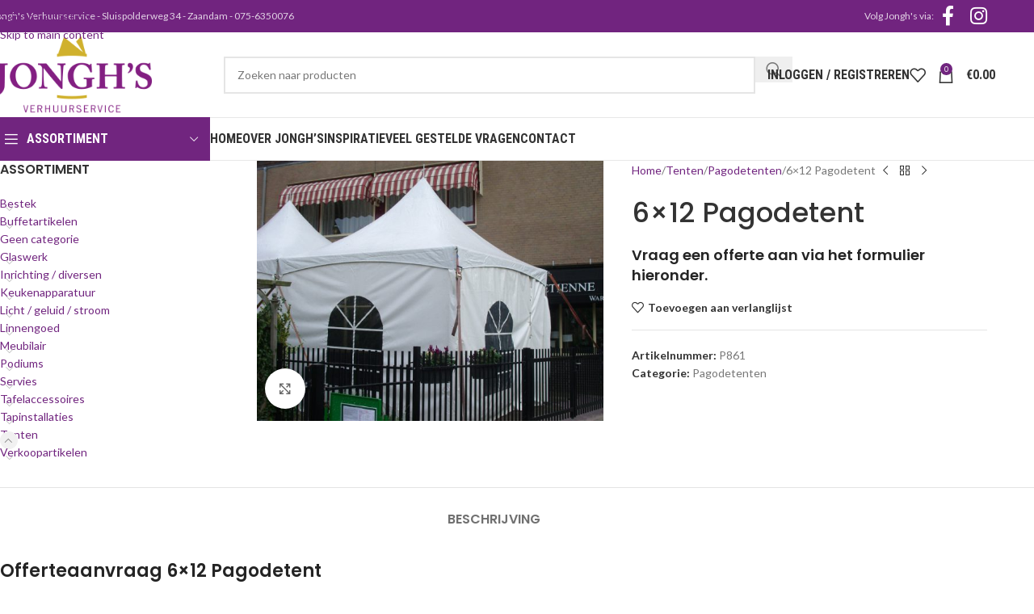

--- FILE ---
content_type: text/html; charset=UTF-8
request_url: https://www.jonghs.nl/product/6x12-pagodetent/
body_size: 27565
content:
<!DOCTYPE html>
<html lang="nl-NL">
<head>
	<meta charset="UTF-8">
	<link rel="stylesheet" media="print" onload="this.onload=null;this.media='all';" id="ao_optimized_gfonts" href="https://fonts.googleapis.com/css?family=Lato%3A400%2C700%7CPoppins%3A400%2C600%2C500%7CRoboto+Condensed%3A400%2C600%2C700&amp;display=swap"><link rel="profile" href="https://gmpg.org/xfn/11">
	<link rel="pingback" href="">

	<meta name='robots' content='index, follow, max-image-preview:large, max-snippet:-1, max-video-preview:-1' />

<!-- Google Tag Manager for WordPress by gtm4wp.com -->
<script data-cfasync="false" data-pagespeed-no-defer>
	var gtm4wp_datalayer_name = "dataLayer";
	var dataLayer = dataLayer || [];
	const gtm4wp_use_sku_instead = 1;
	const gtm4wp_currency = 'EUR';
	const gtm4wp_product_per_impression = 0;
	const gtm4wp_clear_ecommerce = false;
	const gtm4wp_datalayer_max_timeout = 2000;
</script>
<!-- End Google Tag Manager for WordPress by gtm4wp.com -->
	<!-- This site is optimized with the Yoast SEO plugin v26.8 - https://yoast.com/product/yoast-seo-wordpress/ -->
	<title>Verhuur pagodetent 6x12 - Goedkope pagode- en partytenten bij Jongh&#039;s Tentenverhuur - regio Amsterdam | Noord-Holland</title>
	<link rel="canonical" href="https://www.jonghs.nl/product/6x12-pagodetent/" />
	<meta property="og:locale" content="nl_NL" />
	<meta property="og:type" content="article" />
	<meta property="og:title" content="Verhuur pagodetent 6x12 - Goedkope pagode- en partytenten bij Jongh&#039;s Tentenverhuur - regio Amsterdam | Noord-Holland" />
	<meta property="og:description" content="Vraag een offerte aan via het formulier hieronder." />
	<meta property="og:url" content="https://www.jonghs.nl/product/6x12-pagodetent/" />
	<meta property="og:site_name" content="Jongh&#039;s Verhuurservice" />
	<meta property="article:publisher" content="https://www.facebook.com/Jonghsverhuur/" />
	<meta property="article:modified_time" content="2024-01-25T12:45:41+00:00" />
	<meta property="og:image" content="https://www.jonghs.nl/wp-content/uploads/2019/02/5x5_pagodetent.jpg" />
	<meta property="og:image:width" content="800" />
	<meta property="og:image:height" content="600" />
	<meta property="og:image:type" content="image/jpeg" />
	<meta name="twitter:card" content="summary_large_image" />
	<meta name="twitter:label1" content="Geschatte leestijd" />
	<meta name="twitter:data1" content="1 minuut" />
	<script type="application/ld+json" class="yoast-schema-graph">{"@context":"https://schema.org","@graph":[{"@type":"WebPage","@id":"https://www.jonghs.nl/product/6x12-pagodetent/","url":"https://www.jonghs.nl/product/6x12-pagodetent/","name":"Verhuur pagodetent 6x12 - Goedkope pagode- en partytenten bij Jongh's Tentenverhuur - regio Amsterdam | Noord-Holland","isPartOf":{"@id":"https://www.jonghs.nl/#website"},"primaryImageOfPage":{"@id":"https://www.jonghs.nl/product/6x12-pagodetent/#primaryimage"},"image":{"@id":"https://www.jonghs.nl/product/6x12-pagodetent/#primaryimage"},"thumbnailUrl":"https://www.jonghs.nl/wp-content/uploads/2019/02/5x5_pagodetent.jpg","datePublished":"2020-02-10T12:35:49+00:00","dateModified":"2024-01-25T12:45:41+00:00","breadcrumb":{"@id":"https://www.jonghs.nl/product/6x12-pagodetent/#breadcrumb"},"inLanguage":"nl-NL","potentialAction":[{"@type":"ReadAction","target":["https://www.jonghs.nl/product/6x12-pagodetent/"]}]},{"@type":"ImageObject","inLanguage":"nl-NL","@id":"https://www.jonghs.nl/product/6x12-pagodetent/#primaryimage","url":"https://www.jonghs.nl/wp-content/uploads/2019/02/5x5_pagodetent.jpg","contentUrl":"https://www.jonghs.nl/wp-content/uploads/2019/02/5x5_pagodetent.jpg","width":800,"height":600},{"@type":"BreadcrumbList","@id":"https://www.jonghs.nl/product/6x12-pagodetent/#breadcrumb","itemListElement":[{"@type":"ListItem","position":1,"name":"Home","item":"https://www.jonghs.nl/"},{"@type":"ListItem","position":2,"name":"Assortiment","item":"https://www.jonghs.nl/assortiment/"},{"@type":"ListItem","position":3,"name":"6&#215;12 Pagodetent"}]},{"@type":"WebSite","@id":"https://www.jonghs.nl/#website","url":"https://www.jonghs.nl/","name":"Jongh&#039;s Verhuurservice","description":"Alles voor uw diner of feestje","potentialAction":[{"@type":"SearchAction","target":{"@type":"EntryPoint","urlTemplate":"https://www.jonghs.nl/?s={search_term_string}"},"query-input":{"@type":"PropertyValueSpecification","valueRequired":true,"valueName":"search_term_string"}}],"inLanguage":"nl-NL"}]}</script>
	<!-- / Yoast SEO plugin. -->


<link href='https://fonts.gstatic.com' crossorigin='anonymous' rel='preconnect' />
<link rel="alternate" type="application/rss+xml" title="Jongh&#039;s Verhuurservice &raquo; feed" href="https://www.jonghs.nl/feed/" />
<link rel="alternate" type="application/rss+xml" title="Jongh&#039;s Verhuurservice &raquo; reacties feed" href="https://www.jonghs.nl/comments/feed/" />
<link rel="alternate" title="oEmbed (JSON)" type="application/json+oembed" href="https://www.jonghs.nl/wp-json/oembed/1.0/embed?url=https%3A%2F%2Fwww.jonghs.nl%2Fproduct%2F6x12-pagodetent%2F" />
<link rel="alternate" title="oEmbed (XML)" type="text/xml+oembed" href="https://www.jonghs.nl/wp-json/oembed/1.0/embed?url=https%3A%2F%2Fwww.jonghs.nl%2Fproduct%2F6x12-pagodetent%2F&#038;format=xml" />
		<!-- This site uses the Google Analytics by MonsterInsights plugin v9.11.1 - Using Analytics tracking - https://www.monsterinsights.com/ -->
							<script src="//www.googletagmanager.com/gtag/js?id=G-ML6QEBHW1C"  data-cfasync="false" data-wpfc-render="false" type="text/javascript" async></script>
			<script data-cfasync="false" data-wpfc-render="false" type="text/javascript">
				var mi_version = '9.11.1';
				var mi_track_user = true;
				var mi_no_track_reason = '';
								var MonsterInsightsDefaultLocations = {"page_location":"https:\/\/www.jonghs.nl\/product\/6x12-pagodetent\/"};
								if ( typeof MonsterInsightsPrivacyGuardFilter === 'function' ) {
					var MonsterInsightsLocations = (typeof MonsterInsightsExcludeQuery === 'object') ? MonsterInsightsPrivacyGuardFilter( MonsterInsightsExcludeQuery ) : MonsterInsightsPrivacyGuardFilter( MonsterInsightsDefaultLocations );
				} else {
					var MonsterInsightsLocations = (typeof MonsterInsightsExcludeQuery === 'object') ? MonsterInsightsExcludeQuery : MonsterInsightsDefaultLocations;
				}

								var disableStrs = [
										'ga-disable-G-ML6QEBHW1C',
									];

				/* Function to detect opted out users */
				function __gtagTrackerIsOptedOut() {
					for (var index = 0; index < disableStrs.length; index++) {
						if (document.cookie.indexOf(disableStrs[index] + '=true') > -1) {
							return true;
						}
					}

					return false;
				}

				/* Disable tracking if the opt-out cookie exists. */
				if (__gtagTrackerIsOptedOut()) {
					for (var index = 0; index < disableStrs.length; index++) {
						window[disableStrs[index]] = true;
					}
				}

				/* Opt-out function */
				function __gtagTrackerOptout() {
					for (var index = 0; index < disableStrs.length; index++) {
						document.cookie = disableStrs[index] + '=true; expires=Thu, 31 Dec 2099 23:59:59 UTC; path=/';
						window[disableStrs[index]] = true;
					}
				}

				if ('undefined' === typeof gaOptout) {
					function gaOptout() {
						__gtagTrackerOptout();
					}
				}
								window.dataLayer = window.dataLayer || [];

				window.MonsterInsightsDualTracker = {
					helpers: {},
					trackers: {},
				};
				if (mi_track_user) {
					function __gtagDataLayer() {
						dataLayer.push(arguments);
					}

					function __gtagTracker(type, name, parameters) {
						if (!parameters) {
							parameters = {};
						}

						if (parameters.send_to) {
							__gtagDataLayer.apply(null, arguments);
							return;
						}

						if (type === 'event') {
														parameters.send_to = monsterinsights_frontend.v4_id;
							var hookName = name;
							if (typeof parameters['event_category'] !== 'undefined') {
								hookName = parameters['event_category'] + ':' + name;
							}

							if (typeof MonsterInsightsDualTracker.trackers[hookName] !== 'undefined') {
								MonsterInsightsDualTracker.trackers[hookName](parameters);
							} else {
								__gtagDataLayer('event', name, parameters);
							}
							
						} else {
							__gtagDataLayer.apply(null, arguments);
						}
					}

					__gtagTracker('js', new Date());
					__gtagTracker('set', {
						'developer_id.dZGIzZG': true,
											});
					if ( MonsterInsightsLocations.page_location ) {
						__gtagTracker('set', MonsterInsightsLocations);
					}
										__gtagTracker('config', 'G-ML6QEBHW1C', {"forceSSL":"true","link_attribution":"true"} );
										window.gtag = __gtagTracker;										(function () {
						/* https://developers.google.com/analytics/devguides/collection/analyticsjs/ */
						/* ga and __gaTracker compatibility shim. */
						var noopfn = function () {
							return null;
						};
						var newtracker = function () {
							return new Tracker();
						};
						var Tracker = function () {
							return null;
						};
						var p = Tracker.prototype;
						p.get = noopfn;
						p.set = noopfn;
						p.send = function () {
							var args = Array.prototype.slice.call(arguments);
							args.unshift('send');
							__gaTracker.apply(null, args);
						};
						var __gaTracker = function () {
							var len = arguments.length;
							if (len === 0) {
								return;
							}
							var f = arguments[len - 1];
							if (typeof f !== 'object' || f === null || typeof f.hitCallback !== 'function') {
								if ('send' === arguments[0]) {
									var hitConverted, hitObject = false, action;
									if ('event' === arguments[1]) {
										if ('undefined' !== typeof arguments[3]) {
											hitObject = {
												'eventAction': arguments[3],
												'eventCategory': arguments[2],
												'eventLabel': arguments[4],
												'value': arguments[5] ? arguments[5] : 1,
											}
										}
									}
									if ('pageview' === arguments[1]) {
										if ('undefined' !== typeof arguments[2]) {
											hitObject = {
												'eventAction': 'page_view',
												'page_path': arguments[2],
											}
										}
									}
									if (typeof arguments[2] === 'object') {
										hitObject = arguments[2];
									}
									if (typeof arguments[5] === 'object') {
										Object.assign(hitObject, arguments[5]);
									}
									if ('undefined' !== typeof arguments[1].hitType) {
										hitObject = arguments[1];
										if ('pageview' === hitObject.hitType) {
											hitObject.eventAction = 'page_view';
										}
									}
									if (hitObject) {
										action = 'timing' === arguments[1].hitType ? 'timing_complete' : hitObject.eventAction;
										hitConverted = mapArgs(hitObject);
										__gtagTracker('event', action, hitConverted);
									}
								}
								return;
							}

							function mapArgs(args) {
								var arg, hit = {};
								var gaMap = {
									'eventCategory': 'event_category',
									'eventAction': 'event_action',
									'eventLabel': 'event_label',
									'eventValue': 'event_value',
									'nonInteraction': 'non_interaction',
									'timingCategory': 'event_category',
									'timingVar': 'name',
									'timingValue': 'value',
									'timingLabel': 'event_label',
									'page': 'page_path',
									'location': 'page_location',
									'title': 'page_title',
									'referrer' : 'page_referrer',
								};
								for (arg in args) {
																		if (!(!args.hasOwnProperty(arg) || !gaMap.hasOwnProperty(arg))) {
										hit[gaMap[arg]] = args[arg];
									} else {
										hit[arg] = args[arg];
									}
								}
								return hit;
							}

							try {
								f.hitCallback();
							} catch (ex) {
							}
						};
						__gaTracker.create = newtracker;
						__gaTracker.getByName = newtracker;
						__gaTracker.getAll = function () {
							return [];
						};
						__gaTracker.remove = noopfn;
						__gaTracker.loaded = true;
						window['__gaTracker'] = __gaTracker;
					})();
									} else {
										console.log("");
					(function () {
						function __gtagTracker() {
							return null;
						}

						window['__gtagTracker'] = __gtagTracker;
						window['gtag'] = __gtagTracker;
					})();
									}
			</script>
							<!-- / Google Analytics by MonsterInsights -->
		<style id='wp-img-auto-sizes-contain-inline-css' type='text/css'>
img:is([sizes=auto i],[sizes^="auto," i]){contain-intrinsic-size:3000px 1500px}
/*# sourceURL=wp-img-auto-sizes-contain-inline-css */
</style>
<style id='woocommerce-inline-inline-css' type='text/css'>
.woocommerce form .form-row .required { visibility: visible; }
/*# sourceURL=woocommerce-inline-inline-css */
</style>
<link rel='stylesheet' id='child-style-css' href='https://www.jonghs.nl/wp-content/themes/woodmart-child/style.css?ver=8.3.9' type='text/css' media='all' />
<link rel='stylesheet' id='js_composer_front-css' href='https://www.jonghs.nl/wp-content/plugins/js_composer/assets/css/js_composer.min.css?ver=8.7.2' type='text/css' media='all' />
<link rel='stylesheet' id='wd-style-base-css' href='https://www.jonghs.nl/wp-content/themes/woodmart/css/parts/base.min.css?ver=8.3.9' type='text/css' media='all' />
<link rel='stylesheet' id='wd-helpers-wpb-elem-css' href='https://www.jonghs.nl/wp-content/themes/woodmart/css/parts/helpers-wpb-elem.min.css?ver=8.3.9' type='text/css' media='all' />
<link rel='stylesheet' id='wd-revolution-slider-css' href='https://www.jonghs.nl/wp-content/themes/woodmart/css/parts/int-rev-slider.min.css?ver=8.3.9' type='text/css' media='all' />
<link rel='stylesheet' id='wd-wpbakery-base-css' href='https://www.jonghs.nl/wp-content/themes/woodmart/css/parts/int-wpb-base.min.css?ver=8.3.9' type='text/css' media='all' />
<link rel='stylesheet' id='wd-wpbakery-base-deprecated-css' href='https://www.jonghs.nl/wp-content/themes/woodmart/css/parts/int-wpb-base-deprecated.min.css?ver=8.3.9' type='text/css' media='all' />
<link rel='stylesheet' id='wd-notices-fixed-css' href='https://www.jonghs.nl/wp-content/themes/woodmart/css/parts/woo-opt-sticky-notices-old.min.css?ver=8.3.9' type='text/css' media='all' />
<link rel='stylesheet' id='wd-woocommerce-base-css' href='https://www.jonghs.nl/wp-content/themes/woodmart/css/parts/woocommerce-base.min.css?ver=8.3.9' type='text/css' media='all' />
<link rel='stylesheet' id='wd-mod-star-rating-css' href='https://www.jonghs.nl/wp-content/themes/woodmart/css/parts/mod-star-rating.min.css?ver=8.3.9' type='text/css' media='all' />
<link rel='stylesheet' id='wd-woocommerce-block-notices-css' href='https://www.jonghs.nl/wp-content/themes/woodmart/css/parts/woo-mod-block-notices.min.css?ver=8.3.9' type='text/css' media='all' />
<link rel='stylesheet' id='wd-woo-mod-quantity-css' href='https://www.jonghs.nl/wp-content/themes/woodmart/css/parts/woo-mod-quantity.min.css?ver=8.3.9' type='text/css' media='all' />
<link rel='stylesheet' id='wd-woo-single-prod-el-base-css' href='https://www.jonghs.nl/wp-content/themes/woodmart/css/parts/woo-single-prod-el-base.min.css?ver=8.3.9' type='text/css' media='all' />
<link rel='stylesheet' id='wd-woo-mod-stock-status-css' href='https://www.jonghs.nl/wp-content/themes/woodmart/css/parts/woo-mod-stock-status.min.css?ver=8.3.9' type='text/css' media='all' />
<link rel='stylesheet' id='wd-woo-mod-shop-attributes-css' href='https://www.jonghs.nl/wp-content/themes/woodmart/css/parts/woo-mod-shop-attributes.min.css?ver=8.3.9' type='text/css' media='all' />
<link rel='stylesheet' id='wd-opt-carousel-disable-css' href='https://www.jonghs.nl/wp-content/themes/woodmart/css/parts/opt-carousel-disable.min.css?ver=8.3.9' type='text/css' media='all' />
<link rel='stylesheet' id='wd-header-base-css' href='https://www.jonghs.nl/wp-content/themes/woodmart/css/parts/header-base.min.css?ver=8.3.9' type='text/css' media='all' />
<link rel='stylesheet' id='wd-mod-tools-css' href='https://www.jonghs.nl/wp-content/themes/woodmart/css/parts/mod-tools.min.css?ver=8.3.9' type='text/css' media='all' />
<link rel='stylesheet' id='wd-header-elements-base-css' href='https://www.jonghs.nl/wp-content/themes/woodmart/css/parts/header-el-base.min.css?ver=8.3.9' type='text/css' media='all' />
<link rel='stylesheet' id='wd-social-icons-css' href='https://www.jonghs.nl/wp-content/themes/woodmart/css/parts/el-social-icons.min.css?ver=8.3.9' type='text/css' media='all' />
<link rel='stylesheet' id='wd-header-search-css' href='https://www.jonghs.nl/wp-content/themes/woodmart/css/parts/header-el-search.min.css?ver=8.3.9' type='text/css' media='all' />
<link rel='stylesheet' id='wd-header-mobile-nav-dropdown-css' href='https://www.jonghs.nl/wp-content/themes/woodmart/css/parts/header-el-mobile-nav-dropdown.min.css?ver=8.3.9' type='text/css' media='all' />
<link rel='stylesheet' id='wd-header-cart-side-css' href='https://www.jonghs.nl/wp-content/themes/woodmart/css/parts/header-el-cart-side.min.css?ver=8.3.9' type='text/css' media='all' />
<link rel='stylesheet' id='wd-header-cart-css' href='https://www.jonghs.nl/wp-content/themes/woodmart/css/parts/header-el-cart.min.css?ver=8.3.9' type='text/css' media='all' />
<link rel='stylesheet' id='wd-widget-shopping-cart-css' href='https://www.jonghs.nl/wp-content/themes/woodmart/css/parts/woo-widget-shopping-cart.min.css?ver=8.3.9' type='text/css' media='all' />
<link rel='stylesheet' id='wd-widget-product-list-css' href='https://www.jonghs.nl/wp-content/themes/woodmart/css/parts/woo-widget-product-list.min.css?ver=8.3.9' type='text/css' media='all' />
<link rel='stylesheet' id='wd-page-title-css' href='https://www.jonghs.nl/wp-content/themes/woodmart/css/parts/page-title.min.css?ver=8.3.9' type='text/css' media='all' />
<link rel='stylesheet' id='wd-woo-single-prod-predefined-css' href='https://www.jonghs.nl/wp-content/themes/woodmart/css/parts/woo-single-prod-predefined.min.css?ver=8.3.9' type='text/css' media='all' />
<link rel='stylesheet' id='wd-woo-single-prod-and-quick-view-predefined-css' href='https://www.jonghs.nl/wp-content/themes/woodmart/css/parts/woo-single-prod-and-quick-view-predefined.min.css?ver=8.3.9' type='text/css' media='all' />
<link rel='stylesheet' id='wd-woo-single-prod-el-tabs-predefined-css' href='https://www.jonghs.nl/wp-content/themes/woodmart/css/parts/woo-single-prod-el-tabs-predefined.min.css?ver=8.3.9' type='text/css' media='all' />
<link rel='stylesheet' id='wd-off-canvas-sidebar-css' href='https://www.jonghs.nl/wp-content/themes/woodmart/css/parts/opt-off-canvas-sidebar.min.css?ver=8.3.9' type='text/css' media='all' />
<link rel='stylesheet' id='wd-widget-product-cat-css' href='https://www.jonghs.nl/wp-content/themes/woodmart/css/parts/woo-widget-product-cat.min.css?ver=8.3.9' type='text/css' media='all' />
<link rel='stylesheet' id='wd-woo-single-prod-el-gallery-css' href='https://www.jonghs.nl/wp-content/themes/woodmart/css/parts/woo-single-prod-el-gallery.min.css?ver=8.3.9' type='text/css' media='all' />
<link rel='stylesheet' id='wd-swiper-css' href='https://www.jonghs.nl/wp-content/themes/woodmart/css/parts/lib-swiper.min.css?ver=8.3.9' type='text/css' media='all' />
<link rel='stylesheet' id='wd-swiper-arrows-css' href='https://www.jonghs.nl/wp-content/themes/woodmart/css/parts/lib-swiper-arrows.min.css?ver=8.3.9' type='text/css' media='all' />
<link rel='stylesheet' id='wd-photoswipe-css' href='https://www.jonghs.nl/wp-content/themes/woodmart/css/parts/lib-photoswipe.min.css?ver=8.3.9' type='text/css' media='all' />
<link rel='stylesheet' id='wd-woo-single-prod-el-navigation-css' href='https://www.jonghs.nl/wp-content/themes/woodmart/css/parts/woo-single-prod-el-navigation.min.css?ver=8.3.9' type='text/css' media='all' />
<link rel='stylesheet' id='wd-tabs-css' href='https://www.jonghs.nl/wp-content/themes/woodmart/css/parts/el-tabs.min.css?ver=8.3.9' type='text/css' media='all' />
<link rel='stylesheet' id='wd-woo-single-prod-el-tabs-opt-layout-tabs-css' href='https://www.jonghs.nl/wp-content/themes/woodmart/css/parts/woo-single-prod-el-tabs-opt-layout-tabs.min.css?ver=8.3.9' type='text/css' media='all' />
<link rel='stylesheet' id='wd-accordion-css' href='https://www.jonghs.nl/wp-content/themes/woodmart/css/parts/el-accordion.min.css?ver=8.3.9' type='text/css' media='all' />
<link rel='stylesheet' id='wd-accordion-elem-wpb-css' href='https://www.jonghs.nl/wp-content/themes/woodmart/css/parts/el-accordion-wpb-elem.min.css?ver=8.3.9' type='text/css' media='all' />
<link rel='stylesheet' id='wd-wpcf7-css' href='https://www.jonghs.nl/wp-content/themes/woodmart/css/parts/int-wpcf7.min.css?ver=8.3.9' type='text/css' media='all' />
<link rel='stylesheet' id='wd-footer-base-css' href='https://www.jonghs.nl/wp-content/themes/woodmart/css/parts/footer-base.min.css?ver=8.3.9' type='text/css' media='all' />
<link rel='stylesheet' id='wd-scroll-top-css' href='https://www.jonghs.nl/wp-content/themes/woodmart/css/parts/opt-scrolltotop.min.css?ver=8.3.9' type='text/css' media='all' />
<link rel='stylesheet' id='wd-wd-search-form-css' href='https://www.jonghs.nl/wp-content/themes/woodmart/css/parts/wd-search-form.min.css?ver=8.3.9' type='text/css' media='all' />
<link rel='stylesheet' id='wd-wd-search-results-css' href='https://www.jonghs.nl/wp-content/themes/woodmart/css/parts/wd-search-results.min.css?ver=8.3.9' type='text/css' media='all' />
<link rel='stylesheet' id='wd-wd-search-dropdown-css' href='https://www.jonghs.nl/wp-content/themes/woodmart/css/parts/wd-search-dropdown.min.css?ver=8.3.9' type='text/css' media='all' />
<link rel='stylesheet' id='wd-mod-sticky-sidebar-opener-css' href='https://www.jonghs.nl/wp-content/themes/woodmart/css/parts/mod-sticky-sidebar-opener.min.css?ver=8.3.9' type='text/css' media='all' />
<link rel='stylesheet' id='wd-cookies-popup-css' href='https://www.jonghs.nl/wp-content/themes/woodmart/css/parts/opt-cookies.min.css?ver=8.3.9' type='text/css' media='all' />

<script type="text/javascript" src="https://www.jonghs.nl/wp-content/plugins/google-analytics-for-wordpress/assets/js/frontend-gtag.js?ver=9.11.1" id="monsterinsights-frontend-script-js" async="async" data-wp-strategy="async"></script>
<script data-cfasync="false" data-wpfc-render="false" type="text/javascript" id='monsterinsights-frontend-script-js-extra'>/* <![CDATA[ */
var monsterinsights_frontend = {"js_events_tracking":"true","download_extensions":"doc,pdf,ppt,zip,xls,docx,pptx,xlsx","inbound_paths":"[{\"path\":\"\\\/go\\\/\",\"label\":\"affiliate\"},{\"path\":\"\\\/recommend\\\/\",\"label\":\"affiliate\"}]","home_url":"https:\/\/www.jonghs.nl","hash_tracking":"false","v4_id":"G-ML6QEBHW1C"};/* ]]> */
</script>
<script type="text/javascript" src="https://www.jonghs.nl/wp-includes/js/jquery/jquery.min.js?ver=3.7.1" id="jquery-core-js"></script>
<script type="text/javascript" src="https://www.jonghs.nl/wp-includes/js/jquery/jquery-migrate.min.js?ver=3.4.1" id="jquery-migrate-js"></script>
<script type="text/javascript" src="//www.jonghs.nl/wp-content/plugins/revslider/sr6/assets/js/rbtools.min.js?ver=6.7.40" async id="tp-tools-js"></script>
<script type="text/javascript" src="//www.jonghs.nl/wp-content/plugins/revslider/sr6/assets/js/rs6.min.js?ver=6.7.40" async id="revmin-js"></script>
<script type="text/javascript" src="https://www.jonghs.nl/wp-content/plugins/woocommerce/assets/js/jquery-blockui/jquery.blockUI.min.js?ver=2.7.0-wc.10.4.3" id="wc-jquery-blockui-js" data-wp-strategy="defer"></script>
<script type="text/javascript" id="wc-add-to-cart-js-extra">
/* <![CDATA[ */
var wc_add_to_cart_params = {"ajax_url":"/wp-admin/admin-ajax.php","wc_ajax_url":"/?wc-ajax=%%endpoint%%","i18n_view_cart":"Bekijk winkelwagen","cart_url":"https://www.jonghs.nl/winkelmand/","is_cart":"","cart_redirect_after_add":"no"};
//# sourceURL=wc-add-to-cart-js-extra
/* ]]> */
</script>
<script type="text/javascript" src="https://www.jonghs.nl/wp-content/plugins/woocommerce/assets/js/frontend/add-to-cart.min.js?ver=10.4.3" id="wc-add-to-cart-js" data-wp-strategy="defer"></script>
<script type="text/javascript" src="https://www.jonghs.nl/wp-content/plugins/woocommerce/assets/js/zoom/jquery.zoom.min.js?ver=1.7.21-wc.10.4.3" id="wc-zoom-js" defer="defer" data-wp-strategy="defer"></script>
<script type="text/javascript" id="wc-single-product-js-extra">
/* <![CDATA[ */
var wc_single_product_params = {"i18n_required_rating_text":"Selecteer een waardering","i18n_rating_options":["1 van de 5 sterren","2 van de 5 sterren","3 van de 5 sterren","4 van de 5 sterren","5 van de 5 sterren"],"i18n_product_gallery_trigger_text":"Afbeeldinggalerij in volledig scherm bekijken","review_rating_required":"yes","flexslider":{"rtl":false,"animation":"slide","smoothHeight":true,"directionNav":false,"controlNav":"thumbnails","slideshow":false,"animationSpeed":500,"animationLoop":false,"allowOneSlide":false},"zoom_enabled":"","zoom_options":[],"photoswipe_enabled":"","photoswipe_options":{"shareEl":false,"closeOnScroll":false,"history":false,"hideAnimationDuration":0,"showAnimationDuration":0},"flexslider_enabled":""};
//# sourceURL=wc-single-product-js-extra
/* ]]> */
</script>
<script type="text/javascript" src="https://www.jonghs.nl/wp-content/plugins/woocommerce/assets/js/frontend/single-product.min.js?ver=10.4.3" id="wc-single-product-js" defer="defer" data-wp-strategy="defer"></script>
<script type="text/javascript" src="https://www.jonghs.nl/wp-content/plugins/woocommerce/assets/js/js-cookie/js.cookie.min.js?ver=2.1.4-wc.10.4.3" id="wc-js-cookie-js" defer="defer" data-wp-strategy="defer"></script>
<script type="text/javascript" id="woocommerce-js-extra">
/* <![CDATA[ */
var woocommerce_params = {"ajax_url":"/wp-admin/admin-ajax.php","wc_ajax_url":"/?wc-ajax=%%endpoint%%","i18n_password_show":"Wachtwoord weergeven","i18n_password_hide":"Wachtwoord verbergen"};
//# sourceURL=woocommerce-js-extra
/* ]]> */
</script>
<script type="text/javascript" src="https://www.jonghs.nl/wp-content/plugins/woocommerce/assets/js/frontend/woocommerce.min.js?ver=10.4.3" id="woocommerce-js" defer="defer" data-wp-strategy="defer"></script>
<script type="text/javascript" src="https://www.jonghs.nl/wp-content/plugins/js_composer/assets/js/vendors/woocommerce-add-to-cart.js?ver=8.7.2" id="vc_woocommerce-add-to-cart-js-js"></script>
<script type="text/javascript" src="https://www.jonghs.nl/wp-content/themes/woodmart/js/libs/device.min.js?ver=8.3.9" id="wd-device-library-js"></script>
<script type="text/javascript" src="https://www.jonghs.nl/wp-content/themes/woodmart/js/scripts/global/scrollBar.min.js?ver=8.3.9" id="wd-scrollbar-js"></script>
<script></script><link rel="https://api.w.org/" href="https://www.jonghs.nl/wp-json/" /><link rel="alternate" title="JSON" type="application/json" href="https://www.jonghs.nl/wp-json/wp/v2/product/10847" /><link rel="EditURI" type="application/rsd+xml" title="RSD" href="https://www.jonghs.nl/xmlrpc.php?rsd" />
<meta name="generator" content="WordPress 6.9" />
<meta name="generator" content="WooCommerce 10.4.3" />
<link rel='shortlink' href='https://www.jonghs.nl/?p=10847' />

<!-- Google Tag Manager for WordPress by gtm4wp.com -->
<!-- GTM Container placement set to footer -->
<script data-cfasync="false" data-pagespeed-no-defer>
	var dataLayer_content = {"pagePostType":"product","pagePostType2":"single-product","pagePostAuthor":"Dennis Woudt","customerTotalOrders":0,"customerTotalOrderValue":0,"customerFirstName":"","customerLastName":"","customerBillingFirstName":"","customerBillingLastName":"","customerBillingCompany":"","customerBillingAddress1":"","customerBillingAddress2":"","customerBillingCity":"","customerBillingState":"","customerBillingPostcode":"","customerBillingCountry":"","customerBillingEmail":"","customerBillingEmailHash":"","customerBillingPhone":"","customerShippingFirstName":"","customerShippingLastName":"","customerShippingCompany":"","customerShippingAddress1":"","customerShippingAddress2":"","customerShippingCity":"","customerShippingState":"","customerShippingPostcode":"","customerShippingCountry":"","cartContent":{"totals":{"applied_coupons":[],"discount_total":0,"subtotal":0,"total":0},"items":[]},"productRatingCounts":[],"productAverageRating":0,"productReviewCount":0,"productType":"simple","productIsVariable":0};
	dataLayer.push( dataLayer_content );
</script>
<script data-cfasync="false" data-pagespeed-no-defer>
(function(w,d,s,l,i){w[l]=w[l]||[];w[l].push({'gtm.start':
new Date().getTime(),event:'gtm.js'});var f=d.getElementsByTagName(s)[0],
j=d.createElement(s),dl=l!='dataLayer'?'&l='+l:'';j.async=true;j.src=
'//www.googletagmanager.com/gtm.js?id='+i+dl;f.parentNode.insertBefore(j,f);
})(window,document,'script','dataLayer','GTM-TR36KCX');
</script>
<!-- End Google Tag Manager for WordPress by gtm4wp.com -->					<meta name="viewport" content="width=device-width, initial-scale=1.0, maximum-scale=1.0, user-scalable=no">
										<noscript><style>.woocommerce-product-gallery{ opacity: 1 !important; }</style></noscript>
	<meta name="generator" content="Powered by WPBakery Page Builder - drag and drop page builder for WordPress."/>
<meta name="generator" content="Powered by Slider Revolution 6.7.40 - responsive, Mobile-Friendly Slider Plugin for WordPress with comfortable drag and drop interface." />
<link rel="icon" href="https://www.jonghs.nl/wp-content/uploads/2019/04/jonghs-verhuur.ico" sizes="32x32" />
<link rel="icon" href="https://www.jonghs.nl/wp-content/uploads/2019/04/jonghs-verhuur.ico" sizes="192x192" />
<link rel="apple-touch-icon" href="https://www.jonghs.nl/wp-content/uploads/2019/04/jonghs-verhuur.ico" />
<meta name="msapplication-TileImage" content="https://www.jonghs.nl/wp-content/uploads/2019/04/jonghs-verhuur.ico" />
<script>function setREVStartSize(e){
			//window.requestAnimationFrame(function() {
				window.RSIW = window.RSIW===undefined ? window.innerWidth : window.RSIW;
				window.RSIH = window.RSIH===undefined ? window.innerHeight : window.RSIH;
				try {
					var pw = document.getElementById(e.c).parentNode.offsetWidth,
						newh;
					pw = pw===0 || isNaN(pw) || (e.l=="fullwidth" || e.layout=="fullwidth") ? window.RSIW : pw;
					e.tabw = e.tabw===undefined ? 0 : parseInt(e.tabw);
					e.thumbw = e.thumbw===undefined ? 0 : parseInt(e.thumbw);
					e.tabh = e.tabh===undefined ? 0 : parseInt(e.tabh);
					e.thumbh = e.thumbh===undefined ? 0 : parseInt(e.thumbh);
					e.tabhide = e.tabhide===undefined ? 0 : parseInt(e.tabhide);
					e.thumbhide = e.thumbhide===undefined ? 0 : parseInt(e.thumbhide);
					e.mh = e.mh===undefined || e.mh=="" || e.mh==="auto" ? 0 : parseInt(e.mh,0);
					if(e.layout==="fullscreen" || e.l==="fullscreen")
						newh = Math.max(e.mh,window.RSIH);
					else{
						e.gw = Array.isArray(e.gw) ? e.gw : [e.gw];
						for (var i in e.rl) if (e.gw[i]===undefined || e.gw[i]===0) e.gw[i] = e.gw[i-1];
						e.gh = e.el===undefined || e.el==="" || (Array.isArray(e.el) && e.el.length==0)? e.gh : e.el;
						e.gh = Array.isArray(e.gh) ? e.gh : [e.gh];
						for (var i in e.rl) if (e.gh[i]===undefined || e.gh[i]===0) e.gh[i] = e.gh[i-1];
											
						var nl = new Array(e.rl.length),
							ix = 0,
							sl;
						e.tabw = e.tabhide>=pw ? 0 : e.tabw;
						e.thumbw = e.thumbhide>=pw ? 0 : e.thumbw;
						e.tabh = e.tabhide>=pw ? 0 : e.tabh;
						e.thumbh = e.thumbhide>=pw ? 0 : e.thumbh;
						for (var i in e.rl) nl[i] = e.rl[i]<window.RSIW ? 0 : e.rl[i];
						sl = nl[0];
						for (var i in nl) if (sl>nl[i] && nl[i]>0) { sl = nl[i]; ix=i;}
						var m = pw>(e.gw[ix]+e.tabw+e.thumbw) ? 1 : (pw-(e.tabw+e.thumbw)) / (e.gw[ix]);
						newh =  (e.gh[ix] * m) + (e.tabh + e.thumbh);
					}
					var el = document.getElementById(e.c);
					if (el!==null && el) el.style.height = newh+"px";
					el = document.getElementById(e.c+"_wrapper");
					if (el!==null && el) {
						el.style.height = newh+"px";
						el.style.display = "block";
					}
				} catch(e){
					console.log("Failure at Presize of Slider:" + e)
				}
			//});
		  };</script>
<style>
		
		</style><noscript><style> .wpb_animate_when_almost_visible { opacity: 1; }</style></noscript>			<style id="wd-style-header_528910-css" data-type="wd-style-header_528910">
				:root{
	--wd-top-bar-h: 40px;
	--wd-top-bar-sm-h: 38px;
	--wd-top-bar-sticky-h: .00001px;
	--wd-top-bar-brd-w: .00001px;

	--wd-header-general-h: 105px;
	--wd-header-general-sm-h: 60px;
	--wd-header-general-sticky-h: .00001px;
	--wd-header-general-brd-w: 1px;

	--wd-header-bottom-h: 52px;
	--wd-header-bottom-sm-h: 52px;
	--wd-header-bottom-sticky-h: .00001px;
	--wd-header-bottom-brd-w: 1px;

	--wd-header-clone-h: .00001px;

	--wd-header-brd-w: calc(var(--wd-top-bar-brd-w) + var(--wd-header-general-brd-w) + var(--wd-header-bottom-brd-w));
	--wd-header-h: calc(var(--wd-top-bar-h) + var(--wd-header-general-h) + var(--wd-header-bottom-h) + var(--wd-header-brd-w));
	--wd-header-sticky-h: calc(var(--wd-top-bar-sticky-h) + var(--wd-header-general-sticky-h) + var(--wd-header-bottom-sticky-h) + var(--wd-header-clone-h) + var(--wd-header-brd-w));
	--wd-header-sm-h: calc(var(--wd-top-bar-sm-h) + var(--wd-header-general-sm-h) + var(--wd-header-bottom-sm-h) + var(--wd-header-brd-w));
}

.whb-top-bar .wd-dropdown {
	margin-top: -1px;
}

.whb-top-bar .wd-dropdown:after {
	height: 10px;
}




:root:has(.whb-general-header.whb-border-boxed) {
	--wd-header-general-brd-w: .00001px;
}

@media (max-width: 1024px) {
:root:has(.whb-general-header.whb-hidden-mobile) {
	--wd-header-general-brd-w: .00001px;
}
}

:root:has(.whb-header-bottom.whb-border-boxed) {
	--wd-header-bottom-brd-w: .00001px;
}

@media (max-width: 1024px) {
:root:has(.whb-header-bottom.whb-hidden-mobile) {
	--wd-header-bottom-brd-w: .00001px;
}
}

.whb-header-bottom .wd-dropdown {
	margin-top: 5px;
}

.whb-header-bottom .wd-dropdown:after {
	height: 16px;
}



		
.whb-top-bar {
	background-color: rgba(113, 36, 127, 1);
}

.whb-9x1ytaxq7aphtb3npidp form.searchform {
	--wd-form-height: 46px;
}
.whb-general-header {
	border-color: rgba(232, 232, 232, 1);border-bottom-width: 1px;border-bottom-style: solid;
}

.whb-header-bottom {
	border-color: rgba(232, 232, 232, 1);border-bottom-width: 1px;border-bottom-style: solid;
}
			</style>
						<style id="wd-style-theme_settings_default-css" data-type="wd-style-theme_settings_default">
				@font-face {
	font-weight: normal;
	font-style: normal;
	font-family: "woodmart-font";
	src: url("//www.jonghs.nl/wp-content/themes/woodmart/fonts/woodmart-font-1-400.woff2?v=8.3.9") format("woff2");
	font-display:swap;
}

:root {
	--wd-text-font: "Lato", Arial, Helvetica, sans-serif;
	--wd-text-font-weight: 400;
	--wd-text-color: #777777;
	--wd-text-font-size: 14px;
	--wd-title-font: "Poppins", Arial, Helvetica, sans-serif;
	--wd-title-font-weight: 600;
	--wd-title-color: #242424;
	--wd-entities-title-font: "Poppins", Arial, Helvetica, sans-serif;
	--wd-entities-title-font-weight: 500;
	--wd-entities-title-color: #333333;
	--wd-entities-title-color-hover: rgb(51 51 51 / 65%);
	--wd-alternative-font: "Lato", Arial, Helvetica, sans-serif;
	--wd-widget-title-font: "Poppins", Arial, Helvetica, sans-serif;
	--wd-widget-title-font-weight: 600;
	--wd-widget-title-transform: uppercase;
	--wd-widget-title-color: #333;
	--wd-widget-title-font-size: 16px;
	--wd-header-el-font: "Roboto Condensed", Arial, Helvetica, sans-serif;
	--wd-header-el-font-weight: 700;
	--wd-header-el-transform: uppercase;
	--wd-header-el-font-size: 16px;
	--wd-otl-style: dotted;
	--wd-otl-width: 2px;
	--wd-primary-color: #71257f;
	--wd-alternative-color: #c6af3c;
	--btn-default-bgcolor: #f7f7f7;
	--btn-default-bgcolor-hover: #efefef;
	--btn-accented-bgcolor: #71257f;
	--btn-accented-bgcolor-hover: #71257f;
	--wd-form-brd-width: 2px;
	--notices-success-bg: #459647;
	--notices-success-color: #fff;
	--notices-warning-bg: #E0B252;
	--notices-warning-color: #fff;
	--wd-link-color: #71257f;
	--wd-link-color-hover: #242424;
}
.wd-age-verify-wrap {
	--wd-popup-width: 500px;
}
.wd-popup.wd-promo-popup {
	background-color: rgb(255,255,255);
	background-image: none;
	background-repeat: no-repeat;
	background-size: contain;
	background-position: left center;
}
.wd-promo-popup-wrap {
	--wd-popup-width: 620px;
	--wd-popup-padding: 30px;
}
:is(.woodmart-woocommerce-layered-nav, .wd-product-category-filter) .wd-scroll-content {
	max-height: 280px;
}
.wd-page-title .wd-page-title-bg img {
	object-fit: cover;
	object-position: center center;
}
.wd-footer {
	background-color: #f1f1f1;
	background-image: none;
}
.mfp-wrap.wd-popup-quick-view-wrap {
	--wd-popup-width: 920px;
}
:root{
--wd-container-w: 1222px;
--wd-form-brd-radius: 0px;
--btn-default-color: #333;
--btn-default-color-hover: #333;
--btn-accented-color: #fff;
--btn-accented-color-hover: #fff;
--btn-default-brd-radius: 0px;
--btn-default-box-shadow: none;
--btn-default-box-shadow-hover: none;
--btn-default-box-shadow-active: none;
--btn-default-bottom: 0px;
--btn-accented-bottom-active: -1px;
--btn-accented-brd-radius: 0px;
--btn-accented-box-shadow: inset 0 -2px 0 rgba(0, 0, 0, .15);
--btn-accented-box-shadow-hover: inset 0 -2px 0 rgba(0, 0, 0, .15);
--wd-brd-radius: 0px;
}

@media (min-width: 1222px) {
[data-vc-full-width]:not([data-vc-stretch-content]),
:is(.vc_section, .vc_row).wd-section-stretch {
padding-left: calc((100vw - 1222px - var(--wd-sticky-nav-w) - var(--wd-scroll-w)) / 2);
padding-right: calc((100vw - 1222px - var(--wd-sticky-nav-w) - var(--wd-scroll-w)) / 2);
}
}


.wd-page-title {
background-color: #d7c777;
}

/*
.browser-Safari .menu-item-register {
    visibility: visible !important;
}

p.custom_login_text {
	margin-left: auto;
	margin-right: auto;
	max-width: 640px;
	color: #2d2a2a;
	font-size: 16px;
}

.woodmart-scroll-content {
	position: relative !important;
}
*/
.woodmart-hover-quick div.quantity input[type=button], .woodmart-hover-quick div.quantity input[type=number] {
	color: #3f3f3f;
}			</style>
			<link rel='stylesheet' id='rs-plugin-settings-css' href='//www.jonghs.nl/wp-content/plugins/revslider/sr6/assets/css/rs6.css?ver=6.7.40' type='text/css' media='all' />
<style id='rs-plugin-settings-inline-css' type='text/css'>
#rs-demo-id {}
/*# sourceURL=rs-plugin-settings-inline-css */
</style>
</head>

<body class="wp-singular product-template-default single single-product postid-10847 wp-theme-woodmart wp-child-theme-woodmart-child theme-woodmart woocommerce woocommerce-page woocommerce-no-js wrapper-full-width  categories-accordion-on woodmart-ajax-shop-on notifications-sticky wpb-js-composer js-comp-ver-8.7.2 vc_responsive">
			<script type="text/javascript" id="wd-flicker-fix">// Flicker fix.</script>		<div class="wd-skip-links">
								<a href="#menu-main-navigation" class="wd-skip-navigation btn">
						Skip to navigation					</a>
								<a href="#main-content" class="wd-skip-content btn">
				Skip to main content			</a>
		</div>
			
	
	<div class="wd-page-wrapper website-wrapper">
									<header class="whb-header whb-header_528910 whb-scroll-slide whb-sticky-real">
					<div class="whb-main-header">
	
<div class="whb-row whb-top-bar whb-not-sticky-row whb-with-bg whb-without-border whb-color-light whb-flex-flex-middle">
	<div class="container">
		<div class="whb-flex-row whb-top-bar-inner">
			<div class="whb-column whb-col-left whb-column5 whb-visible-lg">
	
<div class="wd-header-text reset-last-child whb-y4ro7npestv02kyrww49">Jongh's Verhuurservice - Sluispolderweg 34 - Zaandam - 075-6350076</div>
</div>
<div class="whb-column whb-col-center whb-column6 whb-visible-lg">
	
<div class="wd-header-text reset-last-child whb-ea447ld0bmxc4hmb64gu"><p style="text-align: right;">Volg Jongh's via:</p></div>
</div>
<div class="whb-column whb-col-right whb-column7 whb-visible-lg">
				<div
						class=" wd-social-icons  wd-style-default wd-size-large social-follow wd-shape-circle  whb-43k0qayz7gg36f2jmmhk color-scheme-light text-center">
				
				
									<a rel="noopener noreferrer nofollow" href="https://www.facebook.com/Jonghsverhuur/" target="_blank" class=" wd-social-icon social-facebook" aria-label="Facebook social link">
						<span class="wd-icon"></span>
											</a>
				
				
				
				
									<a rel="noopener noreferrer nofollow" href="https://www.instagram.com/jonghsverhuurservice/" target="_blank" class=" wd-social-icon social-instagram" aria-label="Instagram social link">
						<span class="wd-icon"></span>
											</a>
				
				
				
				
				
				
				
				
				
				
				
				
				
				
				
				
				
				
				
				
				
				
			</div>

		</div>
<div class="whb-column whb-col-mobile whb-column_mobile1 whb-hidden-lg">
	
<div class="wd-header-text reset-last-child whb-p485n7w8gqvbxzm6dqc1">Bel <a href="tel://+31756350076">075 6350076</a></div>
			<div
						class=" wd-social-icons  wd-style-default social-follow wd-shape-circle  whb-vmlw3iqy1i9gf64uk7of color-scheme-light text-center">
				
				
									<a rel="noopener noreferrer nofollow" href="https://www.facebook.com/Jonghsverhuur/" target="_blank" class=" wd-social-icon social-facebook" aria-label="Facebook social link">
						<span class="wd-icon"></span>
											</a>
				
				
				
				
									<a rel="noopener noreferrer nofollow" href="https://www.instagram.com/jonghsverhuurservice/" target="_blank" class=" wd-social-icon social-instagram" aria-label="Instagram social link">
						<span class="wd-icon"></span>
											</a>
				
				
				
				
				
				
				
				
				
				
				
				
				
				
				
				
				
				
				
				
				
				
			</div>

		<div class="wd-header-search wd-tools-element wd-header-search-mobile wd-design-1 wd-style-icon wd-display-icon whb-ryaeq9tqzr11h3e4wap1">
	<a href="#" rel="nofollow noopener" aria-label="Search">
		
			<span class="wd-tools-icon">
							</span>

			<span class="wd-tools-text">
				Search			</span>

			</a>

	</div>
</div>
		</div>
	</div>
</div>

<div class="whb-row whb-general-header whb-not-sticky-row whb-without-bg whb-border-fullwidth whb-color-dark whb-flex-flex-middle">
	<div class="container">
		<div class="whb-flex-row whb-general-header-inner">
			<div class="whb-column whb-col-left whb-column8 whb-visible-lg">
	<div class="site-logo whb-gs8bcnxektjsro21n657">
	<a href="https://www.jonghs.nl/" class="wd-logo wd-main-logo" rel="home" aria-label="Site logo">
		<img src="https://www.jonghs.nl/wp-content/uploads/2020/05/jonghs-evenementenservice-logo.png" alt="Jongh&#039;s Verhuurservice" style="max-width: 220px;" loading="lazy" />	</a>
	</div>
</div>
<div class="whb-column whb-col-center whb-column9 whb-visible-lg">
	
<div class="whb-space-element whb-qbkcx85wfxxf8fy557ao " style="width:89px;"></div>
			<link rel="stylesheet" id="wd-header-search-form-css" href="https://www.jonghs.nl/wp-content/themes/woodmart/css/parts/header-el-search-form.min.css?ver=8.3.9" type="text/css" media="all" /> 			<div class="wd-search-form  wd-header-search-form wd-display-form whb-9x1ytaxq7aphtb3npidp">

<form role="search" method="get" class="searchform  wd-style-with-bg woodmart-ajax-search" action="https://www.jonghs.nl/"  data-thumbnail="1" data-price="1" data-post_type="product" data-count="20" data-sku="0" data-symbols_count="3" data-include_cat_search="no" autocomplete="off">
	<input type="text" class="s" placeholder="Zoeken naar producten" value="" name="s" aria-label="Search" title="Zoeken naar producten" required/>
	<input type="hidden" name="post_type" value="product">

	<span tabindex="0" aria-label="Clear search" class="wd-clear-search wd-role-btn wd-hide"></span>

	
	<button type="submit" class="searchsubmit">
		<span>
			Zoeken		</span>
			</button>
</form>

	<div class="wd-search-results-wrapper">
		<div class="wd-search-results wd-dropdown-results wd-dropdown wd-scroll">
			<div class="wd-scroll-content">
				
				
							</div>
		</div>
	</div>

</div>
</div>
<div class="whb-column whb-col-right whb-column10 whb-visible-lg">
	
<div class="whb-space-element whb-d6tcdhggjbqbrs217tl1 " style="width:15px;"></div>
			<link rel="stylesheet" id="wd-woo-mod-login-form-css" href="https://www.jonghs.nl/wp-content/themes/woodmart/css/parts/woo-mod-login-form.min.css?ver=8.3.9" type="text/css" media="all" /> 						<link rel="stylesheet" id="wd-header-my-account-css" href="https://www.jonghs.nl/wp-content/themes/woodmart/css/parts/header-el-my-account.min.css?ver=8.3.9" type="text/css" media="all" /> 			<div class="wd-header-my-account wd-tools-element wd-event-hover wd-design-1 wd-account-style-text whb-vssfpylqqax9pvkfnxoz">
			<a href="https://www.jonghs.nl/mijn-account/" title="Mijn account">
			
				<span class="wd-tools-icon">
									</span>
				<span class="wd-tools-text">
				Inloggen / Registreren			</span>

					</a>

			</div>

<div class="wd-header-wishlist wd-tools-element wd-style-icon wd-with-count wd-design-2 whb-a22wdkiy3r40yw2paskq" title="Mijn verlanglijst">
	<a href="https://www.jonghs.nl/verlanglijst/" title="Wishlist products">
		
			<span class="wd-tools-icon">
				
									<span class="wd-tools-count">
						0					</span>
							</span>

			<span class="wd-tools-text">
				Verlanglijst			</span>

			</a>
</div>

<div class="wd-header-cart wd-tools-element wd-design-2 cart-widget-opener whb-nedhm962r512y1xz9j06">
	<a href="https://www.jonghs.nl/winkelmand/" title="Winkelmand">
		
			<span class="wd-tools-icon wd-icon-alt">
															<span class="wd-cart-number wd-tools-count">0 <span>items</span></span>
									</span>
			<span class="wd-tools-text">
				
										<span class="wd-cart-subtotal"><span class="woocommerce-Price-amount amount"><bdi><span class="woocommerce-Price-currencySymbol">&euro;</span>0.00</bdi></span></span>
					</span>

			</a>
	</div>
</div>
<div class="whb-column whb-mobile-left whb-column_mobile2 whb-hidden-lg">
	<div class="wd-tools-element wd-header-mobile-nav wd-style-text wd-design-1 whb-g1k0m1tib7raxrwkm1t3">
	<a href="#" rel="nofollow" aria-label="Open mobile menu">
		
		<span class="wd-tools-icon">
					</span>

		<span class="wd-tools-text">Menu</span>

			</a>
</div></div>
<div class="whb-column whb-mobile-center whb-column_mobile3 whb-hidden-lg">
	<div class="site-logo whb-lt7vdqgaccmapftzurvt">
	<a href="https://www.jonghs.nl/" class="wd-logo wd-main-logo" rel="home" aria-label="Site logo">
		<noscript><img src="https://www.jonghs.nl/wp-content/uploads/2020/05/logo_35_jaar.png" alt="Jongh&#039;s Verhuurservice" style="max-width: 179px;" loading="lazy" /></noscript><img class="lazyload" src='data:image/svg+xml,%3Csvg%20xmlns=%22http://www.w3.org/2000/svg%22%20viewBox=%220%200%20210%20140%22%3E%3C/svg%3E' data-src="https://www.jonghs.nl/wp-content/uploads/2020/05/logo_35_jaar.png" alt="Jongh&#039;s Verhuurservice" style="max-width: 179px;" loading="lazy" />	</a>
	</div>
</div>
<div class="whb-column whb-mobile-right whb-column_mobile4 whb-hidden-lg">
	
<div class="wd-header-wishlist wd-tools-element wd-style-icon wd-with-count wd-design-2 whb-sgvxv7nssf4dp8su9do7" title="Mijn verlanglijst">
	<a href="https://www.jonghs.nl/verlanglijst/" title="Wishlist products">
		
			<span class="wd-tools-icon">
				
									<span class="wd-tools-count">
						0					</span>
							</span>

			<span class="wd-tools-text">
				Verlanglijst			</span>

			</a>
</div>

<div class="wd-header-cart wd-tools-element wd-design-5 cart-widget-opener whb-trk5sfmvib0ch1s1qbtc">
	<a href="https://www.jonghs.nl/winkelmand/" title="Winkelmand">
		
			<span class="wd-tools-icon wd-icon-alt">
															<span class="wd-cart-number wd-tools-count">0 <span>items</span></span>
									</span>
			<span class="wd-tools-text">
				
										<span class="wd-cart-subtotal"><span class="woocommerce-Price-amount amount"><bdi><span class="woocommerce-Price-currencySymbol">&euro;</span>0.00</bdi></span></span>
					</span>

			</a>
	</div>
</div>
		</div>
	</div>
</div>

<div class="whb-row whb-header-bottom whb-not-sticky-row whb-without-bg whb-border-fullwidth whb-color-dark whb-flex-flex-middle">
	<div class="container">
		<div class="whb-flex-row whb-header-bottom-inner">
			<div class="whb-column whb-col-left whb-column11 whb-visible-lg">
				<link rel="stylesheet" id="wd-header-categories-nav-css" href="https://www.jonghs.nl/wp-content/themes/woodmart/css/parts/header-el-category-nav.min.css?ver=8.3.9" type="text/css" media="all" /> 						<link rel="stylesheet" id="wd-mod-nav-vertical-css" href="https://www.jonghs.nl/wp-content/themes/woodmart/css/parts/mod-nav-vertical.min.css?ver=8.3.9" type="text/css" media="all" /> 						<link rel="stylesheet" id="wd-mod-nav-vertical-design-default-css" href="https://www.jonghs.nl/wp-content/themes/woodmart/css/parts/mod-nav-vertical-design-default.min.css?ver=8.3.9" type="text/css" media="all" /> 			
<div class="wd-header-cats wd-style-1 wd-event-hover whb-eohg92ushrv0r02qf8st" role="navigation" aria-label="Header categories navigation">
	<span class="menu-opener color-scheme-light">
					<span class="menu-opener-icon"></span>
		
		<span class="menu-open-label">
			 Assortiment		</span>
	</span>
	<div class="wd-dropdown wd-dropdown-cats">
		<ul id="menu-snelkeuze-menu" class="menu wd-nav wd-nav-vertical wd-dis-act wd-design-default"><li id="menu-item-3288" class="menu-item menu-item-type-taxonomy menu-item-object-product_cat menu-item-has-children menu-item-3288 item-level-0 menu-simple-dropdown wd-event-hover" ><a href="https://www.jonghs.nl/assortiment/bestek/" class="woodmart-nav-link"><span class="nav-link-text">Bestek</span></a><div class="color-scheme-dark wd-design-default wd-dropdown-menu wd-dropdown"><div class="container wd-entry-content">
<ul class="wd-sub-menu color-scheme-dark">
	<li id="menu-item-3289" class="menu-item menu-item-type-taxonomy menu-item-object-product_cat menu-item-3289 item-level-1 wd-event-hover" ><a href="https://www.jonghs.nl/assortiment/bestek/amefa/" class="woodmart-nav-link">Amefa</a></li>
	<li id="menu-item-3290" class="menu-item menu-item-type-taxonomy menu-item-object-product_cat menu-item-3290 item-level-1 wd-event-hover" ><a href="https://www.jonghs.nl/assortiment/bestek/berndorf/" class="woodmart-nav-link">Berndorf</a></li>
	<li id="menu-item-3291" class="menu-item menu-item-type-taxonomy menu-item-object-product_cat menu-item-3291 item-level-1 wd-event-hover" ><a href="https://www.jonghs.nl/assortiment/bestek/haags-lofje/" class="woodmart-nav-link">Haags Lofje</a></li>
	<li id="menu-item-3292" class="menu-item menu-item-type-taxonomy menu-item-object-product_cat menu-item-3292 item-level-1 wd-event-hover" ><a href="https://www.jonghs.nl/assortiment/bestek/jewel/" class="woodmart-nav-link">Jewel</a></li>
	<li id="menu-item-3297" class="menu-item menu-item-type-taxonomy menu-item-object-product_cat menu-item-3297 item-level-1 wd-event-hover" ><a href="https://www.jonghs.nl/assortiment/bestek/zaans-lofje/" class="woodmart-nav-link">Zaans lofje</a></li>
	<li id="menu-item-3293" class="menu-item menu-item-type-taxonomy menu-item-object-product_cat menu-item-3293 item-level-1 wd-event-hover" ><a href="https://www.jonghs.nl/assortiment/bestek/overige-bestek/" class="woodmart-nav-link">Overig bestek</a></li>
</ul>
</div>
</div>
</li>
<li id="menu-item-3294" class="menu-item menu-item-type-taxonomy menu-item-object-product_cat menu-item-has-children menu-item-3294 item-level-0 menu-simple-dropdown wd-event-hover" ><a href="https://www.jonghs.nl/assortiment/buffetartikelen/" class="woodmart-nav-link"><span class="nav-link-text">Buffetartikelen</span></a><div class="color-scheme-dark wd-design-default wd-dropdown-menu wd-dropdown"><div class="container wd-entry-content">
<ul class="wd-sub-menu color-scheme-dark">
	<li id="menu-item-3295" class="menu-item menu-item-type-taxonomy menu-item-object-product_cat menu-item-3295 item-level-1 wd-event-hover" ><a href="https://www.jonghs.nl/assortiment/buffetartikelen/etageres/" class="woodmart-nav-link">Etageres</a></li>
	<li id="menu-item-3296" class="menu-item menu-item-type-taxonomy menu-item-object-product_cat menu-item-3296 item-level-1 wd-event-hover" ><a href="https://www.jonghs.nl/assortiment/buffetartikelen/manden/" class="woodmart-nav-link">Manden</a></li>
	<li id="menu-item-3299" class="menu-item menu-item-type-taxonomy menu-item-object-product_cat menu-item-3299 item-level-1 wd-event-hover" ><a href="https://www.jonghs.nl/assortiment/buffetartikelen/planken/" class="woodmart-nav-link">Planken</a></li>
	<li id="menu-item-3300" class="menu-item menu-item-type-taxonomy menu-item-object-product_cat menu-item-3300 item-level-1 wd-event-hover" ><a href="https://www.jonghs.nl/assortiment/buffetartikelen/schalen-kommen/" class="woodmart-nav-link">Schalen / kommen</a></li>
	<li id="menu-item-3298" class="menu-item menu-item-type-taxonomy menu-item-object-product_cat menu-item-3298 item-level-1 wd-event-hover" ><a href="https://www.jonghs.nl/assortiment/buffetartikelen/overige-bufferartikelen/" class="woodmart-nav-link">Overige buffetartikelen</a></li>
</ul>
</div>
</div>
</li>
<li id="menu-item-3301" class="menu-item menu-item-type-taxonomy menu-item-object-product_cat menu-item-has-children menu-item-3301 item-level-0 menu-simple-dropdown wd-event-hover" ><a href="https://www.jonghs.nl/assortiment/glaswerk/" class="woodmart-nav-link"><span class="nav-link-text">Glaswerk</span></a><div class="color-scheme-dark wd-design-default wd-dropdown-menu wd-dropdown"><div class="container wd-entry-content">
<ul class="wd-sub-menu color-scheme-dark">
	<li id="menu-item-3302" class="menu-item menu-item-type-taxonomy menu-item-object-product_cat menu-item-3302 item-level-1 wd-event-hover" ><a href="https://www.jonghs.nl/assortiment/glaswerk/bouquet-royal-leerdam/" class="woodmart-nav-link">Bouquet Royal Leerdam</a></li>
	<li id="menu-item-3303" class="menu-item menu-item-type-taxonomy menu-item-object-product_cat menu-item-3303 item-level-1 wd-event-hover" ><a href="https://www.jonghs.nl/assortiment/glaswerk/carra-royal-leerdam/" class="woodmart-nav-link">Carre Royal Leerdam</a></li>
	<li id="menu-item-3304" class="menu-item menu-item-type-taxonomy menu-item-object-product_cat menu-item-3304 item-level-1 wd-event-hover" ><a href="https://www.jonghs.nl/assortiment/glaswerk/gilde-royal-leerdam/" class="woodmart-nav-link">Gilde Royal Leerdam</a></li>
	<li id="menu-item-3305" class="menu-item menu-item-type-taxonomy menu-item-object-product_cat menu-item-3305 item-level-1 wd-event-hover" ><a href="https://www.jonghs.nl/assortiment/glaswerk/hobstar/" class="woodmart-nav-link">Hobstar</a></li>
	<li id="menu-item-3307" class="menu-item menu-item-type-taxonomy menu-item-object-product_cat menu-item-3307 item-level-1 wd-event-hover" ><a href="https://www.jonghs.nl/assortiment/glaswerk/picardie/" class="woodmart-nav-link">Picardie</a></li>
	<li id="menu-item-3306" class="menu-item menu-item-type-taxonomy menu-item-object-product_cat menu-item-3306 item-level-1 wd-event-hover" ><a href="https://www.jonghs.nl/assortiment/glaswerk/overig-glaswerk/" class="woodmart-nav-link">Overig glaswerk</a></li>
</ul>
</div>
</div>
</li>
<li id="menu-item-3308" class="menu-item menu-item-type-taxonomy menu-item-object-product_cat menu-item-has-children menu-item-3308 item-level-0 menu-simple-dropdown wd-event-hover" ><a href="https://www.jonghs.nl/assortiment/inrichting-diversen/" class="woodmart-nav-link"><span class="nav-link-text">Inrichting / diversen</span></a><div class="color-scheme-dark wd-design-default wd-dropdown-menu wd-dropdown"><div class="container wd-entry-content">
<ul class="wd-sub-menu color-scheme-dark">
	<li id="menu-item-3309" class="menu-item menu-item-type-taxonomy menu-item-object-product_cat menu-item-3309 item-level-1 wd-event-hover" ><a href="https://www.jonghs.nl/assortiment/inrichting-diversen/afzetmateriaal-garderobe/" class="woodmart-nav-link">Afzetmateriaal / garderobe</a></li>
	<li id="menu-item-3372" class="menu-item menu-item-type-taxonomy menu-item-object-product_cat menu-item-3372 item-level-1 wd-event-hover" ><a href="https://www.jonghs.nl/assortiment/inrichting-diversen/pipe-and-drape/" class="woodmart-nav-link">Pipe and Drape</a></li>
	<li id="menu-item-3311" class="menu-item menu-item-type-taxonomy menu-item-object-product_cat menu-item-3311 item-level-1 wd-event-hover" ><a href="https://www.jonghs.nl/assortiment/inrichting-diversen/parasols/" class="woodmart-nav-link">Parasols</a></li>
	<li id="menu-item-3312" class="menu-item menu-item-type-taxonomy menu-item-object-product_cat menu-item-3312 item-level-1 wd-event-hover" ><a href="https://www.jonghs.nl/assortiment/inrichting-diversen/uitgiftemateriaal/" class="woodmart-nav-link">Uitgiftemateriaal</a></li>
	<li id="menu-item-3313" class="menu-item menu-item-type-taxonomy menu-item-object-product_cat menu-item-3313 item-level-1 wd-event-hover" ><a href="https://www.jonghs.nl/assortiment/inrichting-diversen/verwarming/" class="woodmart-nav-link">Verwarming</a></li>
	<li id="menu-item-3310" class="menu-item menu-item-type-taxonomy menu-item-object-product_cat menu-item-3310 item-level-1 wd-event-hover" ><a href="https://www.jonghs.nl/assortiment/inrichting-diversen/diversen-inrichting/" class="woodmart-nav-link">Diversen (inrichting)</a></li>
</ul>
</div>
</div>
</li>
<li id="menu-item-3314" class="menu-item menu-item-type-taxonomy menu-item-object-product_cat menu-item-has-children menu-item-3314 item-level-0 menu-simple-dropdown wd-event-hover" ><a href="https://www.jonghs.nl/assortiment/keukenapparatuur/" class="woodmart-nav-link"><span class="nav-link-text">Keukenapparatuur</span></a><div class="color-scheme-dark wd-design-default wd-dropdown-menu wd-dropdown"><div class="container wd-entry-content">
<ul class="wd-sub-menu color-scheme-dark">
	<li id="menu-item-3315" class="menu-item menu-item-type-taxonomy menu-item-object-product_cat menu-item-3315 item-level-1 wd-event-hover" ><a href="https://www.jonghs.nl/assortiment/keukenapparatuur/bak-en-koopapparatuur/" class="woodmart-nav-link">Bak- en kookapparatuur</a></li>
	<li id="menu-item-3316" class="menu-item menu-item-type-taxonomy menu-item-object-product_cat menu-item-3316 item-level-1 wd-event-hover" ><a href="https://www.jonghs.nl/assortiment/keukenapparatuur/koelapparatuur/" class="woodmart-nav-link">Koelapparatuur</a></li>
	<li id="menu-item-3317" class="menu-item menu-item-type-taxonomy menu-item-object-product_cat menu-item-3317 item-level-1 wd-event-hover" ><a href="https://www.jonghs.nl/assortiment/keukenapparatuur/koffie-en-theeapparatuur/" class="woodmart-nav-link">Koffie- en theeapparatuur</a></li>
	<li id="menu-item-3319" class="menu-item menu-item-type-taxonomy menu-item-object-product_cat menu-item-3319 item-level-1 wd-event-hover" ><a href="https://www.jonghs.nl/assortiment/keukenapparatuur/warmhoudapparatuur/" class="woodmart-nav-link">Warmhoudapparatuur</a></li>
	<li id="menu-item-3318" class="menu-item menu-item-type-taxonomy menu-item-object-product_cat menu-item-3318 item-level-1 wd-event-hover" ><a href="https://www.jonghs.nl/assortiment/keukenapparatuur/overige-apparatuur/" class="woodmart-nav-link">Overige</a></li>
</ul>
</div>
</div>
</li>
<li id="menu-item-3320" class="menu-item menu-item-type-taxonomy menu-item-object-product_cat menu-item-has-children menu-item-3320 item-level-0 menu-simple-dropdown wd-event-hover" ><a href="https://www.jonghs.nl/assortiment/licht-geluid-stroom/" class="woodmart-nav-link"><span class="nav-link-text">Licht / geluid / stroom</span></a><div class="color-scheme-dark wd-design-default wd-dropdown-menu wd-dropdown"><div class="container wd-entry-content">
<ul class="wd-sub-menu color-scheme-dark">
	<li id="menu-item-3321" class="menu-item menu-item-type-taxonomy menu-item-object-product_cat menu-item-3321 item-level-1 wd-event-hover" ><a href="https://www.jonghs.nl/assortiment/licht-geluid-stroom/aggregraat-bekabeling/" class="woodmart-nav-link">Bekabeling</a></li>
	<li id="menu-item-3323" class="menu-item menu-item-type-taxonomy menu-item-object-product_cat menu-item-3323 item-level-1 wd-event-hover" ><a href="https://www.jonghs.nl/assortiment/licht-geluid-stroom/verlichting/" class="woodmart-nav-link">Verlichting</a></li>
</ul>
</div>
</div>
</li>
<li id="menu-item-3324" class="menu-item menu-item-type-taxonomy menu-item-object-product_cat menu-item-has-children menu-item-3324 item-level-0 menu-simple-dropdown wd-event-hover" ><a href="https://www.jonghs.nl/assortiment/linnengoed/" class="woodmart-nav-link"><span class="nav-link-text">Linnengoed</span></a><div class="color-scheme-dark wd-design-default wd-dropdown-menu wd-dropdown"><div class="container wd-entry-content">
<ul class="wd-sub-menu color-scheme-dark">
	<li id="menu-item-3325" class="menu-item menu-item-type-taxonomy menu-item-object-product_cat menu-item-3325 item-level-1 wd-event-hover" ><a href="https://www.jonghs.nl/assortiment/linnengoed/barkruk-hoesjes/" class="woodmart-nav-link">Barkruk hoesjes</a></li>
	<li id="menu-item-3326" class="menu-item menu-item-type-taxonomy menu-item-object-product_cat menu-item-3326 item-level-1 wd-event-hover" ><a href="https://www.jonghs.nl/assortiment/linnengoed/moltons/" class="woodmart-nav-link">Moltons</a></li>
	<li id="menu-item-3327" class="menu-item menu-item-type-taxonomy menu-item-object-product_cat menu-item-3327 item-level-1 wd-event-hover" ><a href="https://www.jonghs.nl/assortiment/linnengoed/statafellinnen/" class="woodmart-nav-link">Statafellinnen</a></li>
	<li id="menu-item-3328" class="menu-item menu-item-type-taxonomy menu-item-object-product_cat menu-item-3328 item-level-1 wd-event-hover" ><a href="https://www.jonghs.nl/assortiment/linnengoed/stoelhoesjes/" class="woodmart-nav-link">Stoelhoesjes</a></li>
	<li id="menu-item-3329" class="menu-item menu-item-type-taxonomy menu-item-object-product_cat menu-item-3329 item-level-1 wd-event-hover" ><a href="https://www.jonghs.nl/assortiment/linnengoed/tafel-en-stoelhoezen/" class="woodmart-nav-link">Tafel- en stoelhoezen</a></li>
	<li id="menu-item-3330" class="menu-item menu-item-type-taxonomy menu-item-object-product_cat menu-item-3330 item-level-1 wd-event-hover" ><a href="https://www.jonghs.nl/assortiment/linnengoed/tafellinnen-damast/" class="woodmart-nav-link">Tafellinnen/damast</a></li>
	<li id="menu-item-3331" class="menu-item menu-item-type-taxonomy menu-item-object-product_cat menu-item-3331 item-level-1 wd-event-hover" ><a href="https://www.jonghs.nl/assortiment/linnengoed/tafelomhang/" class="woodmart-nav-link">Tafelomhang</a></li>
</ul>
</div>
</div>
</li>
<li id="menu-item-3332" class="menu-item menu-item-type-taxonomy menu-item-object-product_cat menu-item-has-children menu-item-3332 item-level-0 menu-simple-dropdown wd-event-hover" ><a href="https://www.jonghs.nl/assortiment/meubilair/" class="woodmart-nav-link"><span class="nav-link-text">Meubilair</span></a><div class="color-scheme-dark wd-design-default wd-dropdown-menu wd-dropdown"><div class="container wd-entry-content">
<ul class="wd-sub-menu color-scheme-dark">
	<li id="menu-item-3333" class="menu-item menu-item-type-taxonomy menu-item-object-product_cat menu-item-3333 item-level-1 wd-event-hover" ><a href="https://www.jonghs.nl/assortiment/meubilair/banken/" class="woodmart-nav-link">Banken</a></li>
	<li id="menu-item-3334" class="menu-item menu-item-type-taxonomy menu-item-object-product_cat menu-item-3334 item-level-1 wd-event-hover" ><a href="https://www.jonghs.nl/assortiment/meubilair/barkrukken/" class="woodmart-nav-link">Barkrukken</a></li>
	<li id="menu-item-3335" class="menu-item menu-item-type-taxonomy menu-item-object-product_cat menu-item-3335 item-level-1 wd-event-hover" ><a href="https://www.jonghs.nl/assortiment/meubilair/led-meubilair/" class="woodmart-nav-link">Led meubilair</a></li>
	<li id="menu-item-3336" class="menu-item menu-item-type-taxonomy menu-item-object-product_cat menu-item-3336 item-level-1 wd-event-hover" ><a href="https://www.jonghs.nl/assortiment/meubilair/lounge-meubilair-verhuur/" class="woodmart-nav-link">Lounge meubilair verhuur</a></li>
	<li id="menu-item-3337" class="menu-item menu-item-type-taxonomy menu-item-object-product_cat menu-item-3337 item-level-1 wd-event-hover" ><a href="https://www.jonghs.nl/assortiment/meubilair/sets/" class="woodmart-nav-link">Sets</a></li>
	<li id="menu-item-3338" class="menu-item menu-item-type-taxonomy menu-item-object-product_cat menu-item-3338 item-level-1 wd-event-hover" ><a href="https://www.jonghs.nl/assortiment/meubilair/statafels/" class="woodmart-nav-link">Statafels</a></li>
	<li id="menu-item-3339" class="menu-item menu-item-type-taxonomy menu-item-object-product_cat menu-item-3339 item-level-1 wd-event-hover" ><a href="https://www.jonghs.nl/assortiment/meubilair/stoelen/" class="woodmart-nav-link">Stoelen</a></li>
	<li id="menu-item-4240" class="menu-item menu-item-type-taxonomy menu-item-object-product_cat menu-item-4240 item-level-1 wd-event-hover" ><a href="https://www.jonghs.nl/assortiment/meubilair/klapstoelen/" class="woodmart-nav-link">Klapstoelen</a></li>
	<li id="menu-item-3340" class="menu-item menu-item-type-taxonomy menu-item-object-product_cat menu-item-3340 item-level-1 wd-event-hover" ><a href="https://www.jonghs.nl/assortiment/meubilair/tafels/" class="woodmart-nav-link">Tafels</a></li>
</ul>
</div>
</div>
</li>
<li id="menu-item-10333" class="menu-item menu-item-type-taxonomy menu-item-object-product_cat menu-item-has-children menu-item-10333 item-level-0 menu-simple-dropdown wd-event-hover" ><a href="https://www.jonghs.nl/assortiment/podiums/" class="woodmart-nav-link"><span class="nav-link-text">Podiums</span></a><div class="color-scheme-dark wd-design-default wd-dropdown-menu wd-dropdown"><div class="container wd-entry-content">
<ul class="wd-sub-menu color-scheme-dark">
	<li id="menu-item-10334" class="menu-item menu-item-type-taxonomy menu-item-object-product_cat menu-item-10334 item-level-1 wd-event-hover" ><a href="https://www.jonghs.nl/assortiment/podiums/overdekte-podiums/" class="woodmart-nav-link">Overdekte podiums</a></li>
	<li id="menu-item-10335" class="menu-item menu-item-type-taxonomy menu-item-object-product_cat menu-item-10335 item-level-1 wd-event-hover" ><a href="https://www.jonghs.nl/assortiment/podiums/podiumdelen/" class="woodmart-nav-link">Podiumdelen</a></li>
	<li id="menu-item-10350" class="menu-item menu-item-type-taxonomy menu-item-object-product_cat menu-item-10350 item-level-1 wd-event-hover" ><a href="https://www.jonghs.nl/assortiment/podiums/ronde-podiums/" class="woodmart-nav-link">Ronde podiums</a></li>
	<li id="menu-item-10351" class="menu-item menu-item-type-taxonomy menu-item-object-product_cat menu-item-10351 item-level-1 wd-event-hover" ><a href="https://www.jonghs.nl/assortiment/podiums/dansvloeren/" class="woodmart-nav-link">Dansvloeren</a></li>
	<li id="menu-item-10349" class="menu-item menu-item-type-taxonomy menu-item-object-product_cat menu-item-10349 item-level-1 wd-event-hover" ><a href="https://www.jonghs.nl/assortiment/podiums/podium-accessoires/" class="woodmart-nav-link">Podium accessoires</a></li>
</ul>
</div>
</div>
</li>
<li id="menu-item-3341" class="menu-item menu-item-type-taxonomy menu-item-object-product_cat menu-item-has-children menu-item-3341 item-level-0 menu-simple-dropdown wd-event-hover" ><a href="https://www.jonghs.nl/assortiment/servies/" class="woodmart-nav-link"><span class="nav-link-text">Servies</span></a><div class="color-scheme-dark wd-design-default wd-dropdown-menu wd-dropdown"><div class="container wd-entry-content">
<ul class="wd-sub-menu color-scheme-dark">
	<li id="menu-item-3346" class="menu-item menu-item-type-taxonomy menu-item-object-product_cat menu-item-3346 item-level-1 wd-event-hover" ><a href="https://www.jonghs.nl/assortiment/servies/amuse/" class="woodmart-nav-link">Amuse</a></li>
	<li id="menu-item-3347" class="menu-item menu-item-type-taxonomy menu-item-object-product_cat menu-item-3347 item-level-1 wd-event-hover" ><a href="https://www.jonghs.nl/assortiment/servies/bone-china/" class="woodmart-nav-link">Bone China</a></li>
	<li id="menu-item-3348" class="menu-item menu-item-type-taxonomy menu-item-object-product_cat menu-item-3348 item-level-1 wd-event-hover" ><a href="https://www.jonghs.nl/assortiment/servies/ceres/" class="woodmart-nav-link">Ceres</a></li>
	<li id="menu-item-3349" class="menu-item menu-item-type-taxonomy menu-item-object-product_cat menu-item-3349 item-level-1 wd-event-hover" ><a href="https://www.jonghs.nl/assortiment/servies/classic/" class="woodmart-nav-link">Classic</a></li>
	<li id="menu-item-3350" class="menu-item menu-item-type-taxonomy menu-item-object-product_cat menu-item-3350 item-level-1 wd-event-hover" ><a href="https://www.jonghs.nl/assortiment/servies/elanor/" class="woodmart-nav-link">Elanor</a></li>
	<li id="menu-item-3351" class="menu-item menu-item-type-taxonomy menu-item-object-product_cat menu-item-3351 item-level-1 wd-event-hover" ><a href="https://www.jonghs.nl/assortiment/servies/escura-nova/" class="woodmart-nav-link">Escura Nova</a></li>
	<li id="menu-item-3352" class="menu-item menu-item-type-taxonomy menu-item-object-product_cat menu-item-3352 item-level-1 wd-event-hover" ><a href="https://www.jonghs.nl/assortiment/servies/modern/" class="woodmart-nav-link">Modern</a></li>
	<li id="menu-item-3343" class="menu-item menu-item-type-taxonomy menu-item-object-product_cat menu-item-3343 item-level-1 wd-event-hover" ><a href="https://www.jonghs.nl/assortiment/servies/tokio/" class="woodmart-nav-link">Tokio</a></li>
	<li id="menu-item-3344" class="menu-item menu-item-type-taxonomy menu-item-object-product_cat menu-item-3344 item-level-1 wd-event-hover" ><a href="https://www.jonghs.nl/assortiment/servies/trendy/" class="woodmart-nav-link">Trendy</a></li>
	<li id="menu-item-3345" class="menu-item menu-item-type-taxonomy menu-item-object-product_cat menu-item-3345 item-level-1 wd-event-hover" ><a href="https://www.jonghs.nl/assortiment/servies/wave/" class="woodmart-nav-link">Wave</a></li>
	<li id="menu-item-3342" class="menu-item menu-item-type-taxonomy menu-item-object-product_cat menu-item-3342 item-level-1 wd-event-hover" ><a href="https://www.jonghs.nl/assortiment/servies/overige-porselein/" class="woodmart-nav-link">Overige porselein</a></li>
</ul>
</div>
</div>
</li>
<li id="menu-item-3355" class="menu-item menu-item-type-taxonomy menu-item-object-product_cat menu-item-has-children menu-item-3355 item-level-0 menu-simple-dropdown wd-event-hover" ><a href="https://www.jonghs.nl/assortiment/tafelaccessoires/" class="woodmart-nav-link"><span class="nav-link-text">Tafelaccessoires</span></a><div class="color-scheme-dark wd-design-default wd-dropdown-menu wd-dropdown"><div class="container wd-entry-content">
<ul class="wd-sub-menu color-scheme-dark">
	<li id="menu-item-3354" class="menu-item menu-item-type-taxonomy menu-item-object-product_cat menu-item-3354 item-level-1 wd-event-hover" ><a href="https://www.jonghs.nl/assortiment/tafelaccessoires/kandelaars/" class="woodmart-nav-link">Kandelaars</a></li>
	<li id="menu-item-3353" class="menu-item menu-item-type-taxonomy menu-item-object-product_cat menu-item-3353 item-level-1 wd-event-hover" ><a href="https://www.jonghs.nl/assortiment/tafelaccessoires/diverse-tafelaccessoires/" class="woodmart-nav-link">Diverse tafelaccessoires</a></li>
</ul>
</div>
</div>
</li>
<li id="menu-item-3356" class="menu-item menu-item-type-taxonomy menu-item-object-product_cat menu-item-has-children menu-item-3356 item-level-0 menu-simple-dropdown wd-event-hover" ><a href="https://www.jonghs.nl/assortiment/tapinstallaties/" class="woodmart-nav-link"><span class="nav-link-text">Tapinstallaties</span></a><div class="color-scheme-dark wd-design-default wd-dropdown-menu wd-dropdown"><div class="container wd-entry-content">
<ul class="wd-sub-menu color-scheme-dark">
	<li id="menu-item-3357" class="menu-item menu-item-type-taxonomy menu-item-object-product_cat menu-item-3357 item-level-1 wd-event-hover" ><a href="https://www.jonghs.nl/assortiment/tapinstallaties/biertap/" class="woodmart-nav-link">Biertap</a></li>
</ul>
</div>
</div>
</li>
<li id="menu-item-3358" class="menu-item menu-item-type-taxonomy menu-item-object-product_cat current-product-ancestor menu-item-has-children menu-item-3358 item-level-0 menu-simple-dropdown wd-event-hover" ><a href="https://www.jonghs.nl/assortiment/tenten/" class="woodmart-nav-link"><span class="nav-link-text">Tenten</span></a><div class="color-scheme-dark wd-design-default wd-dropdown-menu wd-dropdown"><div class="container wd-entry-content">
<ul class="wd-sub-menu color-scheme-dark">
	<li id="menu-item-3367" class="menu-item menu-item-type-taxonomy menu-item-object-product_cat menu-item-3367 item-level-1 wd-event-hover" ><a href="https://www.jonghs.nl/assortiment/tenten/aluhal-partytent-6-meter-breed/" class="woodmart-nav-link">Aluhal Partytent 6 meter breed</a></li>
	<li id="menu-item-3567" class="menu-item menu-item-type-taxonomy menu-item-object-product_cat menu-item-3567 item-level-1 wd-event-hover" ><a href="https://www.jonghs.nl/assortiment/tenten/aluhal-partytent-8-meter-breed/" class="woodmart-nav-link">Aluhal Partytent 8 meter breed</a></li>
	<li id="menu-item-3366" class="menu-item menu-item-type-taxonomy menu-item-object-product_cat menu-item-3366 item-level-1 wd-event-hover" ><a href="https://www.jonghs.nl/assortiment/tenten/aluhal-partytent-10-meter-breed/" class="woodmart-nav-link">Aluhal Partytent 10 meter breed</a></li>
	<li id="menu-item-3368" class="menu-item menu-item-type-taxonomy menu-item-object-product_cat menu-item-3368 item-level-1 wd-event-hover" ><a href="https://www.jonghs.nl/assortiment/tenten/ballastblokken/" class="woodmart-nav-link">Ballastblokken</a></li>
	<li id="menu-item-3369" class="menu-item menu-item-type-taxonomy menu-item-object-product_cat menu-item-3369 item-level-1 wd-event-hover" ><a href="https://www.jonghs.nl/assortiment/tenten/easy-up-partytenten/" class="woodmart-nav-link">Easy Up Partytenten</a></li>
	<li id="menu-item-3359" class="menu-item menu-item-type-taxonomy menu-item-object-product_cat current-product-ancestor current-menu-parent current-product-parent menu-item-3359 item-level-1 wd-event-hover" ><a href="https://www.jonghs.nl/assortiment/tenten/pagodetenten/" class="woodmart-nav-link">Pagodetenten</a></li>
	<li id="menu-item-3363" class="menu-item menu-item-type-taxonomy menu-item-object-product_cat menu-item-3363 item-level-1 wd-event-hover" ><a href="https://www.jonghs.nl/assortiment/tenten/starshade/" class="woodmart-nav-link">Starshade</a></li>
	<li id="menu-item-3364" class="menu-item menu-item-type-taxonomy menu-item-object-product_cat menu-item-3364 item-level-1 wd-event-hover" ><a href="https://www.jonghs.nl/assortiment/tenten/strechtenten/" class="woodmart-nav-link">Strechtenten</a></li>
	<li id="menu-item-3365" class="menu-item menu-item-type-taxonomy menu-item-object-product_cat menu-item-3365 item-level-1 wd-event-hover" ><a href="https://www.jonghs.nl/assortiment/tenten/tentvloer/" class="woodmart-nav-link">Tentvloer</a></li>
</ul>
</div>
</div>
</li>
<li id="menu-item-3370" class="menu-item menu-item-type-taxonomy menu-item-object-product_cat menu-item-has-children menu-item-3370 item-level-0 menu-simple-dropdown wd-event-hover" ><a href="https://www.jonghs.nl/assortiment/verkoopartikelen/" class="woodmart-nav-link"><span class="nav-link-text">Verkoopartikelen</span></a><div class="color-scheme-dark wd-design-default wd-dropdown-menu wd-dropdown"><div class="container wd-entry-content">
<ul class="wd-sub-menu color-scheme-dark">
	<li id="menu-item-3617" class="menu-item menu-item-type-taxonomy menu-item-object-product_cat menu-item-3617 item-level-1 wd-event-hover" ><a href="https://www.jonghs.nl/assortiment/verkoopartikelen/diversen-benodigdheden/" class="woodmart-nav-link">Diversen benodigdheden</a></li>
	<li id="menu-item-3371" class="menu-item menu-item-type-taxonomy menu-item-object-product_cat menu-item-3371 item-level-1 wd-event-hover" ><a href="https://www.jonghs.nl/assortiment/verkoopartikelen/dranken-drinks/" class="woodmart-nav-link">Dranken / Drinks</a></li>
</ul>
</div>
</div>
</li>
</ul>	</div>
</div>
</div>
<div class="whb-column whb-col-center whb-column12 whb-visible-lg">
	<nav class="wd-header-nav wd-header-main-nav text-left wd-design-1 whb-6kgdkbvf12frej4dofvj" role="navigation" aria-label="Main navigation">
	<ul id="menu-main-navigation" class="menu wd-nav wd-nav-header wd-nav-main wd-style-default wd-gap-s"><li id="menu-item-1878" class="menu-item menu-item-type-post_type menu-item-object-page menu-item-home menu-item-1878 item-level-0 menu-mega-dropdown wd-event-hover dropdown-with-height" style="--wd-dropdown-height: 10px;--wd-dropdown-width: 835px;"><a href="https://www.jonghs.nl/" class="woodmart-nav-link"><span class="nav-link-text">Home</span></a></li>
<li id="menu-item-2913" class="menu-item menu-item-type-post_type menu-item-object-page menu-item-2913 item-level-0 menu-simple-dropdown wd-event-hover" ><a href="https://www.jonghs.nl/over-jonghs/" class="woodmart-nav-link"><span class="nav-link-text">Over Jongh&#8217;s</span></a></li>
<li id="menu-item-2914" class="menu-item menu-item-type-post_type menu-item-object-page menu-item-2914 item-level-0 menu-simple-dropdown wd-event-hover" ><a href="https://www.jonghs.nl/inspiratie/" class="woodmart-nav-link"><span class="nav-link-text">Inspiratie</span></a></li>
<li id="menu-item-2989" class="menu-item menu-item-type-post_type menu-item-object-page menu-item-2989 item-level-0 menu-simple-dropdown wd-event-hover" ><a href="https://www.jonghs.nl/veel-gestelde-vragen/" class="woodmart-nav-link"><span class="nav-link-text">Veel gestelde vragen</span></a></li>
<li id="menu-item-2716" class="menu-item menu-item-type-post_type menu-item-object-page menu-item-2716 item-level-0 menu-simple-dropdown wd-event-hover" ><a href="https://www.jonghs.nl/contact/" class="woodmart-nav-link"><span class="nav-link-text">Contact</span></a></li>
</ul></nav>
</div>
<div class="whb-column whb-col-right whb-column13 whb-visible-lg">
	
<div class="wd-header-text reset-last-child whb-1g7wl3ufrhgz2t297r20"></div>
</div>
<div class="whb-column whb-col-mobile whb-column_mobile5 whb-hidden-lg whb-empty-column">
	</div>
		</div>
	</div>
</div>
</div>
				</header>
			
								<div class="wd-page-content main-page-wrapper">
		
		
		<main id="main-content" class="wd-content-layout content-layout-wrapper wd-sidebar-hidden-md-sm wd-sidebar-hidden-sm wd-builder-off" role="main">
				

	<div class="wd-content-area site-content">
	
		


<div id="product-10847" class="single-product-page single-product-content product-design-default tabs-location-standard tabs-type-tabs meta-location-add_to_cart reviews-location-tabs product-no-bg product type-product post-10847 status-publish first instock product_cat-pagodetenten has-post-thumbnail taxable shipping-taxable product-type-simple">

	<div class="container">

		<div class="woocommerce-notices-wrapper"></div>
		<div class="product-image-summary-wrap wd-grid-g" style="--wd-col-lg:12;--wd-gap-lg:30px;--wd-gap-sm:20px;">
				
<aside class="wd-sidebar sidebar-container wd-grid-col sidebar-left" style="--wd-col-lg:3;--wd-col-md:12;--wd-col-sm:12;">
			<div class="wd-heading">
			<div class="close-side-widget wd-action-btn wd-style-text wd-cross-icon">
				<a href="#" rel="nofollow noopener">Sluiten</a>
			</div>
		</div>
		<div class="widget-area">
				<div id="woocommerce_product_categories-2" class="wd-widget widget sidebar-widget woocommerce widget_product_categories"><h5 class="widget-title">Assortiment</h5><ul class="product-categories"><li class="cat-item cat-item-145 cat-parent wd-active-parent"><a href="https://www.jonghs.nl/assortiment/bestek/">Bestek</a><ul class='children'>
<li class="cat-item cat-item-76"><a href="https://www.jonghs.nl/assortiment/bestek/amefa/">Amefa</a></li>
<li class="cat-item cat-item-25"><a href="https://www.jonghs.nl/assortiment/bestek/berndorf/">Berndorf</a></li>
<li class="cat-item cat-item-24"><a href="https://www.jonghs.nl/assortiment/bestek/haags-lofje/">Haags Lofje</a></li>
<li class="cat-item cat-item-83"><a href="https://www.jonghs.nl/assortiment/bestek/jewel/">Jewel</a></li>
<li class="cat-item cat-item-26"><a href="https://www.jonghs.nl/assortiment/bestek/overige-bestek/">Overig bestek</a></li>
<li class="cat-item cat-item-84"><a href="https://www.jonghs.nl/assortiment/bestek/zaans-lofje/">Zaans lofje</a></li>
</ul>
</li>
<li class="cat-item cat-item-141 cat-parent wd-active-parent"><a href="https://www.jonghs.nl/assortiment/buffetartikelen/">Buffetartikelen</a><ul class='children'>
<li class="cat-item cat-item-49"><a href="https://www.jonghs.nl/assortiment/buffetartikelen/etageres/">Etageres</a></li>
<li class="cat-item cat-item-47"><a href="https://www.jonghs.nl/assortiment/buffetartikelen/manden/">Manden</a></li>
<li class="cat-item cat-item-45"><a href="https://www.jonghs.nl/assortiment/buffetartikelen/overige-bufferartikelen/">Overige bufferartikelen</a></li>
<li class="cat-item cat-item-48"><a href="https://www.jonghs.nl/assortiment/buffetartikelen/planken/">Planken</a></li>
<li class="cat-item cat-item-31"><a href="https://www.jonghs.nl/assortiment/buffetartikelen/schalen-kommen/">Schalen / kommen</a></li>
</ul>
</li>
<li class="cat-item cat-item-15"><a href="https://www.jonghs.nl/assortiment/geen-categorie/">Geen categorie</a></li>
<li class="cat-item cat-item-137 cat-parent wd-active-parent"><a href="https://www.jonghs.nl/assortiment/glaswerk/">Glaswerk</a><ul class='children'>
<li class="cat-item cat-item-30"><a href="https://www.jonghs.nl/assortiment/glaswerk/bouquet-royal-leerdam/">Bouquet Royal Leerdam</a></li>
<li class="cat-item cat-item-75"><a href="https://www.jonghs.nl/assortiment/glaswerk/carra-royal-leerdam/">Carré Royal Leerdam</a></li>
<li class="cat-item cat-item-29"><a href="https://www.jonghs.nl/assortiment/glaswerk/gilde-royal-leerdam/">Gilde Royal Leerdam</a></li>
<li class="cat-item cat-item-82"><a href="https://www.jonghs.nl/assortiment/glaswerk/hobstar/">Hobstar</a></li>
<li class="cat-item cat-item-28"><a href="https://www.jonghs.nl/assortiment/glaswerk/overig-glaswerk/">Overig glaswerk</a></li>
<li class="cat-item cat-item-56"><a href="https://www.jonghs.nl/assortiment/glaswerk/picardie/">Picardie</a></li>
</ul>
</li>
<li class="cat-item cat-item-143 cat-parent wd-active-parent"><a href="https://www.jonghs.nl/assortiment/inrichting-diversen/">Inrichting / diversen</a><ul class='children'>
<li class="cat-item cat-item-51"><a href="https://www.jonghs.nl/assortiment/inrichting-diversen/afzetmateriaal-garderobe/">Afzetmateriaal / garderobe</a></li>
<li class="cat-item cat-item-39"><a href="https://www.jonghs.nl/assortiment/inrichting-diversen/diversen-inrichting/">Diversen (inrichting)</a></li>
<li class="cat-item cat-item-61"><a href="https://www.jonghs.nl/assortiment/inrichting-diversen/parasols/">Parasols</a></li>
<li class="cat-item cat-item-73"><a href="https://www.jonghs.nl/assortiment/inrichting-diversen/pipe-and-drape/">Pipe and Drape</a></li>
<li class="cat-item cat-item-52"><a href="https://www.jonghs.nl/assortiment/inrichting-diversen/uitgiftemateriaal/">Uitgiftemateriaal</a></li>
<li class="cat-item cat-item-43"><a href="https://www.jonghs.nl/assortiment/inrichting-diversen/verwarming/">Verwarming</a></li>
</ul>
</li>
<li class="cat-item cat-item-142 cat-parent wd-active-parent"><a href="https://www.jonghs.nl/assortiment/keukenapparatuur/">Keukenapparatuur</a><ul class='children'>
<li class="cat-item cat-item-18"><a href="https://www.jonghs.nl/assortiment/keukenapparatuur/bak-en-koopapparatuur/">Bak- en kookapparatuur</a></li>
<li class="cat-item cat-item-42"><a href="https://www.jonghs.nl/assortiment/keukenapparatuur/koelapparatuur/">Koelapparatuur</a></li>
<li class="cat-item cat-item-50"><a href="https://www.jonghs.nl/assortiment/keukenapparatuur/koffie-en-theeapparatuur/">Koffie- en theeapparatuur</a></li>
<li class="cat-item cat-item-23"><a href="https://www.jonghs.nl/assortiment/keukenapparatuur/overige-apparatuur/">Overige</a></li>
<li class="cat-item cat-item-44"><a href="https://www.jonghs.nl/assortiment/keukenapparatuur/warmhoudapparatuur/">Warmhoudapparatuur</a></li>
</ul>
</li>
<li class="cat-item cat-item-135 cat-parent wd-active-parent"><a href="https://www.jonghs.nl/assortiment/licht-geluid-stroom/">Licht / geluid / stroom</a><ul class='children'>
<li class="cat-item cat-item-41"><a href="https://www.jonghs.nl/assortiment/licht-geluid-stroom/aggregraat-bekabeling/">Bekabeling</a></li>
<li class="cat-item cat-item-53"><a href="https://www.jonghs.nl/assortiment/licht-geluid-stroom/verlichting/">Verlichting</a></li>
</ul>
</li>
<li class="cat-item cat-item-140 cat-parent wd-active-parent"><a href="https://www.jonghs.nl/assortiment/linnengoed/">Linnengoed</a><ul class='children'>
<li class="cat-item cat-item-78"><a href="https://www.jonghs.nl/assortiment/linnengoed/barkruk-hoesjes/">Barkruk hoesjes</a></li>
<li class="cat-item cat-item-66"><a href="https://www.jonghs.nl/assortiment/linnengoed/statafellinnen/">Statafellinnen</a></li>
<li class="cat-item cat-item-77"><a href="https://www.jonghs.nl/assortiment/linnengoed/stoelhoesjes/">Stoelhoesjes</a></li>
<li class="cat-item cat-item-62"><a href="https://www.jonghs.nl/assortiment/linnengoed/tafel-en-stoelhoezen/">Tafel- en stoelhoezen</a></li>
<li class="cat-item cat-item-65"><a href="https://www.jonghs.nl/assortiment/linnengoed/tafellinnen-damast/">Tafellinnen/damast</a></li>
<li class="cat-item cat-item-67"><a href="https://www.jonghs.nl/assortiment/linnengoed/tafelomhang/">Tafelomhang</a></li>
</ul>
</li>
<li class="cat-item cat-item-136 cat-parent wd-active-parent"><a href="https://www.jonghs.nl/assortiment/meubilair/">Meubilair</a><ul class='children'>
<li class="cat-item cat-item-20"><a href="https://www.jonghs.nl/assortiment/meubilair/banken/">Banken</a></li>
<li class="cat-item cat-item-17"><a href="https://www.jonghs.nl/assortiment/meubilair/barkrukken/">Barkrukken</a></li>
<li class="cat-item cat-item-158"><a href="https://www.jonghs.nl/assortiment/meubilair/klapstoelen/">Klapstoelen</a></li>
<li class="cat-item cat-item-81"><a href="https://www.jonghs.nl/assortiment/meubilair/led-meubilair/">Led meubilair</a></li>
<li class="cat-item cat-item-71"><a href="https://www.jonghs.nl/assortiment/meubilair/lounge-meubilair-verhuur/">Lounge meubilair verhuur</a></li>
<li class="cat-item cat-item-19"><a href="https://www.jonghs.nl/assortiment/meubilair/sets/">Sets</a></li>
<li class="cat-item cat-item-21"><a href="https://www.jonghs.nl/assortiment/meubilair/statafels/">Statafels</a></li>
<li class="cat-item cat-item-16"><a href="https://www.jonghs.nl/assortiment/meubilair/stoelen/">Stoelen</a></li>
<li class="cat-item cat-item-22"><a href="https://www.jonghs.nl/assortiment/meubilair/tafels/">Tafels</a></li>
</ul>
</li>
<li class="cat-item cat-item-160 cat-parent wd-active-parent"><a href="https://www.jonghs.nl/assortiment/podiums/">Podiums</a><ul class='children'>
<li class="cat-item cat-item-59"><a href="https://www.jonghs.nl/assortiment/podiums/overdekte-podiums/">Overdekte podiums</a></li>
<li class="cat-item cat-item-162"><a href="https://www.jonghs.nl/assortiment/podiums/podium-accessoires/">Podium accessoires</a></li>
<li class="cat-item cat-item-57"><a href="https://www.jonghs.nl/assortiment/podiums/podiumdelen/">Podiumdelen</a></li>
<li class="cat-item cat-item-161"><a href="https://www.jonghs.nl/assortiment/podiums/ronde-podiums/">Ronde podiums</a></li>
</ul>
</li>
<li class="cat-item cat-item-138 cat-parent wd-active-parent"><a href="https://www.jonghs.nl/assortiment/servies/">Servies</a><ul class='children'>
<li class="cat-item cat-item-27"><a href="https://www.jonghs.nl/assortiment/servies/amuse/">Amuse</a></li>
<li class="cat-item cat-item-80"><a href="https://www.jonghs.nl/assortiment/servies/bone-china/">Bone China</a></li>
<li class="cat-item cat-item-88"><a href="https://www.jonghs.nl/assortiment/servies/ceres/">Ceres</a></li>
<li class="cat-item cat-item-36"><a href="https://www.jonghs.nl/assortiment/servies/classic/">Classic</a></li>
<li class="cat-item cat-item-74"><a href="https://www.jonghs.nl/assortiment/servies/elanor/">Elanor</a></li>
<li class="cat-item cat-item-87"><a href="https://www.jonghs.nl/assortiment/servies/escura-nova/">Escura Nova</a></li>
<li class="cat-item cat-item-34"><a href="https://www.jonghs.nl/assortiment/servies/modern/">Modern</a></li>
<li class="cat-item cat-item-178"><a href="https://www.jonghs.nl/assortiment/servies/nordic/">Nordic</a></li>
<li class="cat-item cat-item-35"><a href="https://www.jonghs.nl/assortiment/servies/overige-porselein/">Overige porselein</a></li>
<li class="cat-item cat-item-79"><a href="https://www.jonghs.nl/assortiment/servies/tokio/">Tokio</a></li>
<li class="cat-item cat-item-33"><a href="https://www.jonghs.nl/assortiment/servies/trendy/">Trendy</a></li>
</ul>
</li>
<li class="cat-item cat-item-147 cat-parent wd-active-parent"><a href="https://www.jonghs.nl/assortiment/tafelaccessoires/">Tafelaccessoires</a><ul class='children'>
<li class="cat-item cat-item-37"><a href="https://www.jonghs.nl/assortiment/tafelaccessoires/diverse-tafelaccessoires/">Diverse tafelaccessesoires</a></li>
<li class="cat-item cat-item-38"><a href="https://www.jonghs.nl/assortiment/tafelaccessoires/kandelaars/">Kandelaars</a></li>
</ul>
</li>
<li class="cat-item cat-item-139 cat-parent wd-active-parent"><a href="https://www.jonghs.nl/assortiment/tapinstallaties/">Tapinstallaties</a><ul class='children'>
<li class="cat-item cat-item-54"><a href="https://www.jonghs.nl/assortiment/tapinstallaties/biertap/">Biertap</a></li>
</ul>
</li>
<li class="cat-item cat-item-144 cat-parent wd-active-parent current-cat-parent wd-current-active-parent"><a href="https://www.jonghs.nl/assortiment/tenten/">Tenten</a><ul class='children'>
<li class="cat-item cat-item-64"><a href="https://www.jonghs.nl/assortiment/tenten/aluhal-partytent-10-meter-breed/">Aluhal Partytent 10 meter breed</a></li>
<li class="cat-item cat-item-63"><a href="https://www.jonghs.nl/assortiment/tenten/aluhal-partytent-6-meter-breed/">Aluhal Partytent 6 meter breed</a></li>
<li class="cat-item cat-item-157"><a href="https://www.jonghs.nl/assortiment/tenten/aluhal-partytent-8-meter-breed/">Aluhal Partytent 8 meter breed</a></li>
<li class="cat-item cat-item-86"><a href="https://www.jonghs.nl/assortiment/tenten/ballastblokken/">Ballastblokken</a></li>
<li class="cat-item cat-item-70"><a href="https://www.jonghs.nl/assortiment/tenten/easy-up-partytenten/">Easy Up Partytenten</a></li>
<li class="cat-item cat-item-60 current-cat wd-active"><a href="https://www.jonghs.nl/assortiment/tenten/pagodetenten/">Pagodetenten</a></li>
<li class="cat-item cat-item-89"><a href="https://www.jonghs.nl/assortiment/tenten/starshade/">Starshade</a></li>
<li class="cat-item cat-item-85"><a href="https://www.jonghs.nl/assortiment/tenten/strechtenten/">Strechtenten</a></li>
</ul>
</li>
<li class="cat-item cat-item-146 cat-parent wd-active-parent"><a href="https://www.jonghs.nl/assortiment/verkoopartikelen/">Verkoopartikelen</a><ul class='children'>
<li class="cat-item cat-item-46"><a href="https://www.jonghs.nl/assortiment/verkoopartikelen/diversen-benodigdheden/">Diversen benodigdheden</a></li>
<li class="cat-item cat-item-55"><a href="https://www.jonghs.nl/assortiment/verkoopartikelen/dranken-drinks/">Dranken / Drinks</a></li>
</ul>
</li>
</ul></div>			</div>
</aside>

			<div class="product-image-summary wd-grid-col"  style=--wd-col-lg:9;--wd-col-md:12;--wd-col-sm:12;">
				<div class="product-image-summary-inner wd-grid-g" style="--wd-col-lg:12;--wd-gap-lg:30px;--wd-gap-sm:20px;">
					<div class="product-images wd-grid-col" style="--wd-col-lg:6;--wd-col-md:6;--wd-col-sm:12;">
						<div class="woocommerce-product-gallery woocommerce-product-gallery--with-images woocommerce-product-gallery--columns-4 images  thumbs-position-bottom images image-action-zoom">
	<div class="wd-carousel-container wd-gallery-images">
		<div class="wd-carousel-inner">

		
		<figure class="woocommerce-product-gallery__wrapper wd-carousel wd-grid" style="--wd-col-lg:1;--wd-col-md:1;--wd-col-sm:1;">
			<div class="wd-carousel-wrap">

				<div class="wd-carousel-item"><figure data-thumb="https://www.jonghs.nl/wp-content/uploads/2019/02/5x5_pagodetent-150x113.jpg" data-thumb-alt="6x12 Pagodetent - Afbeelding 1" class="woocommerce-product-gallery__image"><a data-elementor-open-lightbox="no" href="https://www.jonghs.nl/wp-content/uploads/2019/02/5x5_pagodetent.jpg"><img width="600" height="450" src="https://www.jonghs.nl/wp-content/uploads/2019/02/5x5_pagodetent-600x450.jpg" class="wp-post-image wp-post-image" alt="6x12 Pagodetent - Afbeelding 1" title="5x5_pagodetent" data-caption="" data-src="https://www.jonghs.nl/wp-content/uploads/2019/02/5x5_pagodetent.jpg" data-large_image="https://www.jonghs.nl/wp-content/uploads/2019/02/5x5_pagodetent.jpg" data-large_image_width="800" data-large_image_height="600" decoding="async" fetchpriority="high" srcset="https://www.jonghs.nl/wp-content/uploads/2019/02/5x5_pagodetent-600x450.jpg 600w, https://www.jonghs.nl/wp-content/uploads/2019/02/5x5_pagodetent-300x225.jpg 300w, https://www.jonghs.nl/wp-content/uploads/2019/02/5x5_pagodetent-150x113.jpg 150w, https://www.jonghs.nl/wp-content/uploads/2019/02/5x5_pagodetent-768x576.jpg 768w, https://www.jonghs.nl/wp-content/uploads/2019/02/5x5_pagodetent.jpg 800w" sizes="(max-width: 600px) 100vw, 600px" /></a></figure></div>
							</div>
		</figure>

					<div class="wd-nav-arrows wd-pos-sep wd-hover-1 wd-custom-style wd-icon-1">
			<div class="wd-btn-arrow wd-prev wd-disabled">
				<div class="wd-arrow-inner"></div>
			</div>
			<div class="wd-btn-arrow wd-next">
				<div class="wd-arrow-inner"></div>
			</div>
		</div>
		
					<div class="product-additional-galleries">
					<div class="wd-show-product-gallery-wrap wd-action-btn wd-style-icon-bg-text wd-gallery-btn"><a href="#" rel="nofollow" class="woodmart-show-product-gallery"><span>Click to enlarge</span></a></div>
					</div>
		
		</div>

			</div>

					<div class="wd-carousel-container wd-gallery-thumb">
			<div class="wd-carousel-inner">
				<div class="wd-carousel wd-grid" style="--wd-col-lg:4;--wd-col-md:4;--wd-col-sm:3;">
					<div class="wd-carousel-wrap">
											</div>
				</div>

						<div class="wd-nav-arrows wd-thumb-nav wd-custom-style wd-pos-sep wd-icon-1">
			<div class="wd-btn-arrow wd-prev wd-disabled">
				<div class="wd-arrow-inner"></div>
			</div>
			<div class="wd-btn-arrow wd-next">
				<div class="wd-arrow-inner"></div>
			</div>
		</div>
					</div>
		</div>
	</div>
					</div>
					<div class="summary entry-summary text-left wd-grid-col" style="--wd-col-lg:6;--wd-col-md:6;--wd-col-sm:12;">
						<div class="summary-inner wd-set-mb reset-last-child">
															<div class="single-breadcrumbs-wrapper wd-grid-f">
																			<nav class="wd-breadcrumbs woocommerce-breadcrumb" aria-label="Breadcrumb">				<a href="https://www.jonghs.nl">
					Home				</a>
			<span class="wd-delimiter"></span>				<a href="https://www.jonghs.nl/assortiment/tenten/">
					Tenten				</a>
			<span class="wd-delimiter"></span>				<a href="https://www.jonghs.nl/assortiment/tenten/pagodetenten/" class="wd-last-link">
					Pagodetenten				</a>
			<span class="wd-delimiter"></span>				<span class="wd-last">
					6&#215;12 Pagodetent				</span>
			</nav>																												
<div class="wd-products-nav">
			<div class="wd-event-hover">
			<a class="wd-product-nav-btn wd-btn-prev" href="https://www.jonghs.nl/product/5x10-pagodetent/" aria-label="Previous product"></a>

			<div class="wd-dropdown">
				<a href="https://www.jonghs.nl/product/5x10-pagodetent/" class="wd-product-nav-thumb">
					<noscript><img width="150" height="150" src="https://www.jonghs.nl/wp-content/uploads/2019/02/4x4_pagodetent-150x150.jpg" class="attachment-thumbnail size-thumbnail" alt="5x10 Pagodetent" decoding="async" /></noscript><img width="150" height="150" src='data:image/svg+xml,%3Csvg%20xmlns=%22http://www.w3.org/2000/svg%22%20viewBox=%220%200%20150%20150%22%3E%3C/svg%3E' data-src="https://www.jonghs.nl/wp-content/uploads/2019/02/4x4_pagodetent-150x150.jpg" class="lazyload attachment-thumbnail size-thumbnail" alt="5x10 Pagodetent" decoding="async" />				</a>

				<div class="wd-product-nav-desc">
					<a href="https://www.jonghs.nl/product/5x10-pagodetent/" class="wd-entities-title">
						5x10 Pagodetent					</a>

					<span class="price">
											</span>
				</div>
			</div>
		</div>
	
	<a href="https://www.jonghs.nl/assortiment/" class="wd-product-nav-btn wd-btn-back wd-tooltip">
		<span>
			Terug naar artikelen		</span>
	</a>

			<div class="wd-event-hover">
			<a class="wd-product-nav-btn wd-btn-next" href="https://www.jonghs.nl/product/klapstoel-luxe-hamerslag/" aria-label="Next product"></a>

			<div class="wd-dropdown">
				<a href="https://www.jonghs.nl/product/klapstoel-luxe-hamerslag/" class="wd-product-nav-thumb">
					<noscript><img width="150" height="150" src="https://www.jonghs.nl/wp-content/uploads/2019/02/img_4993-150x150.jpg" class="attachment-thumbnail size-thumbnail" alt="Klapstoel Hamerslag" decoding="async" /></noscript><img width="150" height="150" src='data:image/svg+xml,%3Csvg%20xmlns=%22http://www.w3.org/2000/svg%22%20viewBox=%220%200%20150%20150%22%3E%3C/svg%3E' data-src="https://www.jonghs.nl/wp-content/uploads/2019/02/img_4993-150x150.jpg" class="lazyload attachment-thumbnail size-thumbnail" alt="Klapstoel Hamerslag" decoding="async" />				</a>

				<div class="wd-product-nav-desc">
					<a href="https://www.jonghs.nl/product/klapstoel-luxe-hamerslag/" class="wd-entities-title">
						Klapstoel Hamerslag					</a>

					<span class="price">
						<span class="woocommerce-Price-amount amount"><bdi><span class="woocommerce-Price-currencySymbol">&euro;</span>1.40</bdi></span>					</span>
				</div>
			</div>
		</div>
	</div>
																	</div>
							
							
<h1 class="product_title entry-title wd-entities-title">
	
	6&#215;12 Pagodetent
	</h1>
<p class="price"></p>
<div class="woocommerce-product-details__short-description">
	<h4><strong> Vraag een <strong>offerte</strong> aan via het formulier hieronder. </strong></h4>
</div>
												<div class="wd-wishlist-btn wd-action-btn wd-style-text wd-wishlist-icon">
				<a class="" href="https://www.jonghs.nl/verlanglijst/" data-key="557fbd3ddb" data-product-id="10847" rel="nofollow" data-added-text="Browse wishlist">
					<span class="wd-added-icon"></span>
					<span class="wd-action-text">Toevoegen aan verlanglijst</span>
				</a>
			</div>
		
<div class="product_meta">
	
			
		<span class="sku_wrapper">
			<span class="meta-label">
				Artikelnummer:			</span>
			<span class="sku">
				P861			</span>
		</span>
	
			<span class="posted_in"><span class="meta-label">Categorie:</span> <a href="https://www.jonghs.nl/assortiment/tenten/pagodetenten/" rel="tag">Pagodetenten</a></span>	
				
	
	</div>
						</div>
					</div>
				</div>
			</div>

			
		</div>

		
	</div>

			<div class="product-tabs-wrapper">
			<div class="container product-tabs-inner">
				<div class="woocommerce-tabs wc-tabs-wrapper tabs-layout-tabs wd-opener-pos-right wd-opener-style-arrow" data-state="first" data-layout="tabs">
					<div class="wd-nav-wrapper wd-nav-tabs-wrapper text-center">
				<ul class="wd-nav wd-nav-tabs tabs wc-tabs wd-style-underline-reverse" role="tablist">
																	<li class="description_tab active" id="tab-title-description" role="presentation">
							<a class="wd-nav-link" href="#tab-description" aria-controls="tab-description" role="tab">
																	<span class="nav-link-text wd-tabs-title">
										Beschrijving									</span>
															</a>
						</li>

															</ul>
			</div>
		
								<div class="wd-accordion-item">
				<div id="tab-item-title-description" class="wd-accordion-title tab-title-description wd-role-btn wd-active" data-accordion-index="description" tabindex="0">
					<div class="wd-accordion-title-text">
													<span>
								Beschrijving							</span>
											</div>

					<span class="wd-accordion-opener"></span>
				</div>

				<div class="entry-content woocommerce-Tabs-panel woocommerce-Tabs-panel--description wd-active panel wc-tab" id="tab-description" role="tabpanel" aria-labelledby="tab-title-description" data-accordion-index="description">
					<div class="wc-tab-inner wd-entry-content">
													

<h3>Offerteaanvraag 6&#215;12 Pagodetent</h3>

<div class="wpcf7 no-js" id="wpcf7-f3473-p10847-o1" lang="nl-NL" dir="ltr" data-wpcf7-id="3473">
<div class="screen-reader-response"><p role="status" aria-live="polite" aria-atomic="true"></p> <ul></ul></div>
<form action="/product/6x12-pagodetent/#wpcf7-f3473-p10847-o1" method="post" class="wpcf7-form init quotation-form" aria-label="Contactformulier" enctype="multipart/form-data" novalidate="novalidate" data-status="init">
<fieldset class="hidden-fields-container"><input type="hidden" name="_wpcf7" value="3473" /><input type="hidden" name="_wpcf7_version" value="6.1.4" /><input type="hidden" name="_wpcf7_locale" value="nl_NL" /><input type="hidden" name="_wpcf7_unit_tag" value="wpcf7-f3473-p10847-o1" /><input type="hidden" name="_wpcf7_container_post" value="10847" /><input type="hidden" name="_wpcf7_posted_data_hash" value="" />
</fieldset>
<p><label><span class="wpcf7-form-control-wrap" data-name="your-name"><input size="40" maxlength="400" class="wpcf7-form-control wpcf7-text wpcf7-validates-as-required" aria-required="true" aria-invalid="false" placeholder="Naam*" value="" type="text" name="your-name" /></span></label><br />
<label><span class="wpcf7-form-control-wrap" data-name="your-email"><input size="40" maxlength="400" class="wpcf7-form-control wpcf7-email wpcf7-validates-as-required wpcf7-text wpcf7-validates-as-email" aria-required="true" aria-invalid="false" placeholder="E-mailadres*" value="" type="email" name="your-email" /></span></label><br />
<label><span class="wpcf7-form-control-wrap" data-name="your-phone"><input size="40" maxlength="400" class="wpcf7-form-control wpcf7-tel wpcf7-validates-as-required wpcf7-text wpcf7-validates-as-tel" aria-required="true" aria-invalid="false" placeholder="Telefoonnummer*" value="" type="tel" name="your-phone" /></span></label><br />
<label><span class="wpcf7-form-control-wrap" data-name="your-companyname"><input size="40" maxlength="400" class="wpcf7-form-control wpcf7-text" aria-invalid="false" placeholder="Bedrijfsnaam" value="" type="text" name="your-companyname" /></span></label>
</p>
<p><label><span class="wpcf7-form-control-wrap" data-name="your-using-date"><input size="40" maxlength="400" class="wpcf7-form-control wpcf7-text" aria-invalid="false" placeholder="Gebruiksdatum tent" value="" type="text" name="your-using-date" /></span></label><br />
<label><span class="wpcf7-form-control-wrap" data-name="your-building-date"><input size="40" maxlength="400" class="wpcf7-form-control wpcf7-text" aria-invalid="false" placeholder="Gewenste op- en afbouw datum" value="" type="text" name="your-building-date" /></span></label><br />
<label><span class="wpcf7-form-control-wrap" data-name="formaat-tent"><input size="40" maxlength="400" class="wpcf7-form-control wpcf7-text wpcf7-validates-as-required" aria-required="true" aria-invalid="false" placeholder="Formaat tent* (afmetingen en verwacht aantal personen)" value="" type="text" name="formaat-tent" /></span></label><br />
<label><span class="wpcf7-form-control-wrap" data-name="soort-tent"><input size="40" maxlength="400" class="wpcf7-form-control wpcf7-text" aria-invalid="false" placeholder="Soort tent (indien er een voorkeur is)" value="" type="text" name="soort-tent" /></span></label><br />
<label><span class="wpcf7-form-control-wrap" data-name="tentvloer"><input size="40" maxlength="400" class="wpcf7-form-control wpcf7-text wpcf7-validates-as-required" aria-required="true" aria-invalid="false" placeholder="Tentvloer* (b.v. houten vloer, tapijttegels...)" value="" type="text" name="tentvloer" /></span></label>
</p>
<p><label><span class="wpcf7-form-control-wrap" data-name="locatie"><input size="40" maxlength="400" class="wpcf7-form-control wpcf7-text wpcf7-validates-as-required" aria-required="true" aria-invalid="false" placeholder="Locatie* (straat, huisnummer en plaats)" value="" type="text" name="locatie" /></span></label><br />
<label><span class="wpcf7-form-control-wrap" data-name="ondergrond"><input size="40" maxlength="400" class="wpcf7-form-control wpcf7-text wpcf7-validates-as-required" aria-required="true" aria-invalid="false" placeholder="Ondergrond* (b.v. gras, straatstenen, asfalt...)" value="" type="text" name="ondergrond" /></span></label><br />
<label><span class="wpcf7-form-control-wrap" data-name="soort-locatie"><input size="40" maxlength="400" class="wpcf7-form-control wpcf7-text wpcf7-validates-as-required" aria-required="true" aria-invalid="false" placeholder="Soort locatie* (b.v. tuin, park, dakterras...)" value="" type="text" name="soort-locatie" /></span></label><br />
<label><span class="wpcf7-form-control-wrap" data-name="bereikbaarheid"><input size="40" maxlength="400" class="wpcf7-form-control wpcf7-text wpcf7-validates-as-required" aria-required="true" aria-invalid="false" placeholder="Is de locatie goed bereikbaar per auto* (ja/nee)" value="" type="text" name="bereikbaarheid" /></span></label><br />
Indien mogelijk svp een foto toevoegen van de locatie<br />
<label><span class="wpcf7-form-control-wrap" data-name="foto-locatie"><input size="40" class="wpcf7-form-control wpcf7-file" accept="audio/*,video/*,image/*" aria-invalid="false" type="file" name="foto-locatie" /></span></label>
</p>
<p><label><span class="wpcf7-form-control-wrap" data-name="your-message"><textarea cols="40" rows="10" maxlength="2000" class="wpcf7-form-control wpcf7-textarea wpcf7-validates-as-required" aria-required="true" aria-invalid="false" placeholder="Opmerkingen/bijzonderheden*" name="your-message"></textarea></span></label><br />
<input class="wpcf7-form-control wpcf7-submit has-spinner" type="submit" value="Aanvraag versturen" />
</p>
<p>*) verplicht veld
</p><div class="wpcf7-response-output" aria-hidden="true"></div>
</form>
</div>

											</div>
				</div>
			</div>

					
			</div>
			</div>
		</div>
	
	
	<div class="container related-and-upsells">
			</div>

</div>


	
	</div>
			</main>
		
</div>
								<div class="wd-prefooter">
				<div class="container wd-entry-content">
																				</div>
			</div>
							<footer class="wd-footer footer-container color-scheme-dark">
																					<div class="container main-footer">
		<aside class="footer-sidebar widget-area wd-grid-g" style="--wd-col-lg:12;--wd-gap-lg:30px;--wd-gap-sm:20px;">
											<div class="footer-column footer-column-1 wd-grid-col" style="--wd-col-xs:12;--wd-col-md:6;--wd-col-lg:3">
					<div id="text-9" class="wd-widget widget footer-widget  widget_text">			<div class="textwidget"><div class="footer-logo" style="max-width: 80%; margin-bottom: 10px;"><noscript><img src="https://www.jonghs.nl/wp-content/uploads/2020/05/jonghs-evenementenservice-logo.png"  style="margin-bottom: 10px;" /></noscript><img class="lazyload" src='data:image/svg+xml,%3Csvg%20xmlns=%22http://www.w3.org/2000/svg%22%20viewBox=%220%200%20210%20140%22%3E%3C/svg%3E' data-src="https://www.jonghs.nl/wp-content/uploads/2020/05/jonghs-evenementenservice-logo.png"  style="margin-bottom: 10px;" /></div>
</div>
		</div>				</div>
											<div class="footer-column footer-column-2 wd-grid-col" style="--wd-col-xs:12;--wd-col-md:6;--wd-col-lg:3">
					<div id="text-16" class="wd-widget widget footer-widget  widget_text">			<div class="textwidget"></div>
		</div>				</div>
											<div class="footer-column footer-column-3 wd-grid-col" style="--wd-col-xs:12;--wd-col-md:6;--wd-col-lg:3">
					<div id="text-14" class="wd-widget widget footer-widget  widget_text"><h5 class="widget-title">Over Jongh&#8217;s</h5>			<div class="textwidget"><ul class="menu">
<li><a href="/over-jonghs/">Over Jongh’s Verhuurservice</a></li>
<li><a href="/veel-gestelde-vragen/">Meestgestelde vragen</a></li>
<li><a href="/inspiratie/">Inspiratie</a></li>
<li><a href="/algemene-voorwaarden/">Algemene voorwaarden</a></li>
<li><a href="/privacybeleid/">Privacy Policy</a></li>
</ul>
		    	</div>
		</div>				</div>
											<div class="footer-column footer-column-4 wd-grid-col" style="--wd-col-xs:12;--wd-col-md:6;--wd-col-lg:3">
					<div id="custom_html-2" class="widget_text wd-widget widget footer-widget  widget_custom_html"><h5 class="widget-title">VOLG JONGH&#8217;S OP FACEBOOK</h5><div class="textwidget custom-html-widget"><!-- <iframe src="https://www.facebook.com/plugins/page.php?href=https%3A%2F%2Fm.facebook.com%2FJonghsverhuur%2F&tabs=timeline&width=340&height=300&small_header=true&adapt_container_width=true&hide_cover=false&show_facepile=false&appId=1674623406149710" width="340" height="260" style="border:none;overflow:hidden" scrolling="no" frameborder="0" allowtransparency="true" allow="encrypted-media"></iframe> -->

<a href="https://www.facebook.com/Jonghsverhuur/" target="_blank">Jonghs Verhuur op Facebook</a></div></div>				</div>
					</aside>
	</div>
	
																							<div class="wd-copyrights copyrights-wrapper wd-layout-two-columns">
						<div class="container wd-grid-g">
							<div class="wd-col-start reset-last-child">
																	<small><i class="fa fa-copyright"></i> 2025 Jongh's Verhuurservice - Jouw verhuurspecialist voor feestjes en diners...</small>															</div>
													</div>
					</div>
							</footer>
			</div>
<div class="wd-close-side wd-fill"></div>
		<a href="#" class="scrollToTop" aria-label="Scroll to top button"></a>
		<div class="mobile-nav wd-side-hidden wd-side-hidden-nav wd-left wd-opener-arrow" role="navigation" aria-label="Mobile navigation"><div class="wd-search-form ">

<form role="search" method="get" class="searchform  wd-style-default woodmart-ajax-search" action="https://www.jonghs.nl/"  data-thumbnail="1" data-price="1" data-post_type="product" data-count="20" data-sku="0" data-symbols_count="3" data-include_cat_search="no" autocomplete="off">
	<input type="text" class="s" placeholder="Zoeken naar producten" value="" name="s" aria-label="Search" title="Zoeken naar producten" required/>
	<input type="hidden" name="post_type" value="product">

	<span tabindex="0" aria-label="Clear search" class="wd-clear-search wd-role-btn wd-hide"></span>

	
	<button type="submit" class="searchsubmit">
		<span>
			Zoeken		</span>
			</button>
</form>

	<div class="wd-search-results-wrapper">
		<div class="wd-search-results wd-dropdown-results wd-dropdown wd-scroll">
			<div class="wd-scroll-content">
				
				
							</div>
		</div>
	</div>

</div>
<ul id="menu-mobile-navigation" class="mobile-pages-menu menu wd-nav wd-nav-mobile wd-dis-hover wd-layout-dropdown wd-active"><li id="menu-item-1895" class="menu-item menu-item-type-post_type menu-item-object-page menu-item-home menu-item-1895 item-level-0" ><a href="https://www.jonghs.nl/" class="woodmart-nav-link"><span class="nav-link-text">Home</span></a></li>
<li id="menu-item-3067" class="menu-item menu-item-type-post_type menu-item-object-page menu-item-has-children current_page_parent menu-item-3067 item-level-0" ><a href="https://www.jonghs.nl/assortiment/" class="woodmart-nav-link"><span class="nav-link-text">Assortiment</span></a>
<ul class="wd-sub-menu">
	<li id="menu-item-3088" class="menu-item menu-item-type-taxonomy menu-item-object-product_cat menu-item-3088 item-level-1" ><a href="https://www.jonghs.nl/assortiment/meubilair/" class="woodmart-nav-link">Meubilair</a></li>
	<li id="menu-item-3099" class="menu-item menu-item-type-taxonomy menu-item-object-product_cat current-product-ancestor menu-item-3099 item-level-1" ><a href="https://www.jonghs.nl/assortiment/tenten/" class="woodmart-nav-link">Tenten</a></li>
	<li id="menu-item-10337" class="menu-item menu-item-type-taxonomy menu-item-object-product_cat menu-item-10337 item-level-1" ><a href="https://www.jonghs.nl/assortiment/podiums/" class="woodmart-nav-link">Podiums</a></li>
	<li id="menu-item-12562" class="menu-item menu-item-type-taxonomy menu-item-object-product_cat menu-item-12562 item-level-1" ><a href="https://www.jonghs.nl/assortiment/partypakketten/" class="woodmart-nav-link">Partypakketten</a></li>
	<li id="menu-item-3091" class="menu-item menu-item-type-taxonomy menu-item-object-product_cat menu-item-3091 item-level-1" ><a href="https://www.jonghs.nl/assortiment/glaswerk/" class="woodmart-nav-link">Glaswerk</a></li>
	<li id="menu-item-3096" class="menu-item menu-item-type-taxonomy menu-item-object-product_cat menu-item-3096 item-level-1" ><a href="https://www.jonghs.nl/assortiment/servies/" class="woodmart-nav-link">Servies</a></li>
	<li id="menu-item-3089" class="menu-item menu-item-type-taxonomy menu-item-object-product_cat menu-item-3089 item-level-1" ><a href="https://www.jonghs.nl/assortiment/bestek/" class="woodmart-nav-link">Bestek</a></li>
	<li id="menu-item-3095" class="menu-item menu-item-type-taxonomy menu-item-object-product_cat menu-item-3095 item-level-1" ><a href="https://www.jonghs.nl/assortiment/linnengoed/" class="woodmart-nav-link">Linnengoed</a></li>
	<li id="menu-item-3097" class="menu-item menu-item-type-taxonomy menu-item-object-product_cat menu-item-3097 item-level-1" ><a href="https://www.jonghs.nl/assortiment/tafelaccessoires/" class="woodmart-nav-link">Tafelaccessoires</a></li>
	<li id="menu-item-3090" class="menu-item menu-item-type-taxonomy menu-item-object-product_cat menu-item-3090 item-level-1" ><a href="https://www.jonghs.nl/assortiment/buffetartikelen/" class="woodmart-nav-link">Buffetartikelen</a></li>
	<li id="menu-item-3101" class="menu-item menu-item-type-taxonomy menu-item-object-product_cat menu-item-3101 item-level-1" ><a href="https://www.jonghs.nl/assortiment/keukenapparatuur/warmhoudapparatuur/" class="woodmart-nav-link">Warmhoudapparatuur</a></li>
	<li id="menu-item-3093" class="menu-item menu-item-type-taxonomy menu-item-object-product_cat menu-item-3093 item-level-1" ><a href="https://www.jonghs.nl/assortiment/keukenapparatuur/" class="woodmart-nav-link">Keukenapparatuur</a></li>
	<li id="menu-item-3098" class="menu-item menu-item-type-taxonomy menu-item-object-product_cat menu-item-3098 item-level-1" ><a href="https://www.jonghs.nl/assortiment/tapinstallaties/" class="woodmart-nav-link">Tapinstallaties</a></li>
	<li id="menu-item-3092" class="menu-item menu-item-type-taxonomy menu-item-object-product_cat menu-item-3092 item-level-1" ><a href="https://www.jonghs.nl/assortiment/inrichting-diversen/" class="woodmart-nav-link">Inrichting / diversen</a></li>
	<li id="menu-item-3094" class="menu-item menu-item-type-taxonomy menu-item-object-product_cat menu-item-3094 item-level-1" ><a href="https://www.jonghs.nl/assortiment/licht-geluid-stroom/" class="woodmart-nav-link">Licht / geluid / stroom</a></li>
	<li id="menu-item-3100" class="menu-item menu-item-type-taxonomy menu-item-object-product_cat menu-item-3100 item-level-1" ><a href="https://www.jonghs.nl/assortiment/verkoopartikelen/" class="woodmart-nav-link">Verkoopartikelen</a></li>
</ul>
</li>
<li id="menu-item-3070" class="menu-item menu-item-type-post_type menu-item-object-page menu-item-3070 item-level-0" ><a href="https://www.jonghs.nl/veel-gestelde-vragen/" class="woodmart-nav-link"><span class="nav-link-text">Veel gestelde vragen</span></a></li>
<li id="menu-item-3068" class="menu-item menu-item-type-post_type menu-item-object-page menu-item-3068 item-level-0" ><a href="https://www.jonghs.nl/over-jonghs/" class="woodmart-nav-link"><span class="nav-link-text">Over Jongh&#8217;s</span></a></li>
<li id="menu-item-3069" class="menu-item menu-item-type-post_type menu-item-object-page menu-item-3069 item-level-0" ><a href="https://www.jonghs.nl/contact/" class="woodmart-nav-link"><span class="nav-link-text">Contact</span></a></li>
<li class="menu-item menu-item-wishlist wd-with-icon item-level-0">			<a href="https://www.jonghs.nl/verlanglijst/" class="woodmart-nav-link">
				<span class="nav-link-text">Verlanglijst</span>
			</a>
			</li><li class="menu-item  menu-item-account wd-with-icon item-level-0"><a href="https://www.jonghs.nl/mijn-account/" class="woodmart-nav-link">Inloggen / Registreren</a></li></ul>
		</div>			<div class="cart-widget-side wd-side-hidden wd-right" role="complementary" aria-label="Shopping cart sidebar">
				<div class="wd-heading">
					<span class="title">Winkelmand</span>
					<div class="close-side-widget wd-action-btn wd-style-text wd-cross-icon">
						<a href="#" rel="nofollow">Sluiten</a>
					</div>
				</div>
				<div class="widget woocommerce widget_shopping_cart"><div class="widget_shopping_cart_content"></div></div>			</div>
		
					
			<div class="wd-sidebar-opener wd-action-btn wd-style-icon wd-burger-icon wd-hide-lg">
				<a href="#" rel="nofollow">
										<span class="">
						Sidebar					</span>
				</a>
			</div>
		
					<div class="wd-cookies-popup" role="complementary" aria-label="Cookies">
				<div class="wd-cookies-inner">
					<div class="cookies-info-text">
						De website van Jongh's gebruikt cookies voor een zo goed mogelijke gebruikerservaring, zie onze privacy verklaring.					</div>
					<div class="cookies-buttons">
													<a href="https://www.jonghs.nl/privacybeleid/" class="cookies-more-btn">
								Meer info								<span class="screen-reader-text">Meer info</span>
							</a>
												<a href="#" rel="nofollow noopener" class="btn cookies-accept-btn">Accepteren</a>
					</div>
				</div>
			</div>
		
		<script>
			window.RS_MODULES = window.RS_MODULES || {};
			window.RS_MODULES.modules = window.RS_MODULES.modules || {};
			window.RS_MODULES.waiting = window.RS_MODULES.waiting || [];
			window.RS_MODULES.defered = false;
			window.RS_MODULES.moduleWaiting = window.RS_MODULES.moduleWaiting || {};
			window.RS_MODULES.type = 'compiled';
		</script>
		<script type="speculationrules">
{"prefetch":[{"source":"document","where":{"and":[{"href_matches":"/*"},{"not":{"href_matches":["/wp-*.php","/wp-admin/*","/wp-content/uploads/*","/wp-content/*","/wp-content/plugins/*","/wp-content/themes/woodmart-child/*","/wp-content/themes/woodmart/*","/*\\?(.+)","/verlanglijst/","/mijn-account/"]}},{"not":{"selector_matches":"a[rel~=\"nofollow\"]"}},{"not":{"selector_matches":".no-prefetch, .no-prefetch a"}}]},"eagerness":"conservative"}]}
</script>

<!-- GTM Container placement set to footer -->
<!-- Google Tag Manager (noscript) -->
				<noscript><iframe src="https://www.googletagmanager.com/ns.html?id=GTM-TR36KCX" height="0" width="0" style="display:none;visibility:hidden" aria-hidden="true"></iframe></noscript>
<!-- End Google Tag Manager (noscript) --><script type="application/ld+json">{"@context":"https://schema.org/","@type":"BreadcrumbList","itemListElement":[{"@type":"ListItem","position":1,"item":{"name":"Home","@id":"https://www.jonghs.nl"}},{"@type":"ListItem","position":2,"item":{"name":"Tenten","@id":"https://www.jonghs.nl/assortiment/tenten/"}},{"@type":"ListItem","position":3,"item":{"name":"Pagodetenten","@id":"https://www.jonghs.nl/assortiment/tenten/pagodetenten/"}},{"@type":"ListItem","position":4,"item":{"name":"6&amp;#215;12 Pagodetent","@id":"https://www.jonghs.nl/product/6x12-pagodetent/"}}]}</script><noscript><style>.lazyload{display:none;}</style></noscript><script data-noptimize="1">window.lazySizesConfig=window.lazySizesConfig||{};window.lazySizesConfig.loadMode=1;</script><script async data-noptimize="1" src='https://www.jonghs.nl/wp-content/plugins/autoptimize/classes/external/js/lazysizes.min.js?ao_version=3.1.14'></script>	<script type='text/javascript'>
		(function () {
			var c = document.body.className;
			c = c.replace(/woocommerce-no-js/, 'woocommerce-js');
			document.body.className = c;
		})();
	</script>
	<script type="text/javascript" id="wd-update-cart-fragments-fix-js-extra">
/* <![CDATA[ */
var wd_cart_fragments_params = {"ajax_url":"/wp-admin/admin-ajax.php","wc_ajax_url":"/?wc-ajax=%%endpoint%%","cart_hash_key":"wc_cart_hash_d585bcc420832e9755a7105de46045fd","fragment_name":"wc_fragments_d585bcc420832e9755a7105de46045fd","request_timeout":"5000"};
//# sourceURL=wd-update-cart-fragments-fix-js-extra
/* ]]> */
</script>
<script type="text/javascript" src="https://www.jonghs.nl/wp-content/themes/woodmart/js/scripts/wc/updateCartFragmentsFix.js?ver=8.3.9" id="wd-update-cart-fragments-fix-js"></script>
<script type="text/javascript" src="https://www.jonghs.nl/wp-includes/js/dist/hooks.min.js?ver=dd5603f07f9220ed27f1" id="wp-hooks-js"></script>
<script type="text/javascript" src="https://www.jonghs.nl/wp-includes/js/dist/i18n.min.js?ver=c26c3dc7bed366793375" id="wp-i18n-js"></script>
<script type="text/javascript" id="wp-i18n-js-after">
/* <![CDATA[ */
wp.i18n.setLocaleData( { 'text direction\u0004ltr': [ 'ltr' ] } );
//# sourceURL=wp-i18n-js-after
/* ]]> */
</script>
<script type="text/javascript" src="https://www.jonghs.nl/wp-content/plugins/contact-form-7/includes/swv/js/index.js?ver=6.1.4" id="swv-js"></script>
<script type="text/javascript" id="contact-form-7-js-translations">
/* <![CDATA[ */
( function( domain, translations ) {
	var localeData = translations.locale_data[ domain ] || translations.locale_data.messages;
	localeData[""].domain = domain;
	wp.i18n.setLocaleData( localeData, domain );
} )( "contact-form-7", {"translation-revision-date":"2025-11-30 09:13:36+0000","generator":"GlotPress\/4.0.3","domain":"messages","locale_data":{"messages":{"":{"domain":"messages","plural-forms":"nplurals=2; plural=n != 1;","lang":"nl"},"This contact form is placed in the wrong place.":["Dit contactformulier staat op de verkeerde plek."],"Error:":["Fout:"]}},"comment":{"reference":"includes\/js\/index.js"}} );
//# sourceURL=contact-form-7-js-translations
/* ]]> */
</script>
<script type="text/javascript" id="contact-form-7-js-before">
/* <![CDATA[ */
var wpcf7 = {
    "api": {
        "root": "https:\/\/www.jonghs.nl\/wp-json\/",
        "namespace": "contact-form-7\/v1"
    }
};
//# sourceURL=contact-form-7-js-before
/* ]]> */
</script>
<script type="text/javascript" src="https://www.jonghs.nl/wp-content/plugins/contact-form-7/includes/js/index.js?ver=6.1.4" id="contact-form-7-js"></script>
<script type="text/javascript" id="wpcf7-redirect-script-js-extra">
/* <![CDATA[ */
var wpcf7r = {"ajax_url":"https://www.jonghs.nl/wp-admin/admin-ajax.php"};
//# sourceURL=wpcf7-redirect-script-js-extra
/* ]]> */
</script>
<script type="text/javascript" src="https://www.jonghs.nl/wp-content/plugins/wpcf7-redirect/build/assets/frontend-script.js?ver=2c532d7e2be36f6af233" id="wpcf7-redirect-script-js"></script>
<script type="text/javascript" src="https://www.jonghs.nl/wp-content/plugins/duracelltomi-google-tag-manager/dist/js/gtm4wp-form-move-tracker.js?ver=1.22.3" id="gtm4wp-form-move-tracker-js"></script>
<script type="text/javascript" id="gtm4wp-additional-datalayer-pushes-js-after">
/* <![CDATA[ */
	dataLayer.push({"ecommerce":{"currency":"EUR","value":0,"items":[{"item_id":"P861","item_name":"6x12 Pagodetent","sku":"P861","price":0,"stocklevel":null,"stockstatus":"instock","google_business_vertical":"retail","item_category":"Pagodetenten","id":"P861"}]},"event":"view_item"});
//# sourceURL=gtm4wp-additional-datalayer-pushes-js-after
/* ]]> */
</script>
<script type="text/javascript" src="https://www.jonghs.nl/wp-content/plugins/duracelltomi-google-tag-manager/dist/js/gtm4wp-ecommerce-generic.js?ver=1.22.3" id="gtm4wp-ecommerce-generic-js"></script>
<script type="text/javascript" src="https://www.jonghs.nl/wp-content/plugins/duracelltomi-google-tag-manager/dist/js/gtm4wp-woocommerce.js?ver=1.22.3" id="gtm4wp-woocommerce-js"></script>
<script type="text/javascript" src="https://www.jonghs.nl/wp-content/plugins/woocommerce/assets/js/sourcebuster/sourcebuster.min.js?ver=10.4.3" id="sourcebuster-js-js"></script>
<script type="text/javascript" id="wc-order-attribution-js-extra">
/* <![CDATA[ */
var wc_order_attribution = {"params":{"lifetime":1.0e-5,"session":30,"base64":false,"ajaxurl":"https://www.jonghs.nl/wp-admin/admin-ajax.php","prefix":"wc_order_attribution_","allowTracking":true},"fields":{"source_type":"current.typ","referrer":"current_add.rf","utm_campaign":"current.cmp","utm_source":"current.src","utm_medium":"current.mdm","utm_content":"current.cnt","utm_id":"current.id","utm_term":"current.trm","utm_source_platform":"current.plt","utm_creative_format":"current.fmt","utm_marketing_tactic":"current.tct","session_entry":"current_add.ep","session_start_time":"current_add.fd","session_pages":"session.pgs","session_count":"udata.vst","user_agent":"udata.uag"}};
//# sourceURL=wc-order-attribution-js-extra
/* ]]> */
</script>
<script type="text/javascript" src="https://www.jonghs.nl/wp-content/plugins/woocommerce/assets/js/frontend/order-attribution.min.js?ver=10.4.3" id="wc-order-attribution-js"></script>
<script type="text/javascript" src="https://www.jonghs.nl/wp-content/plugins/js_composer/assets/js/dist/js_composer_front.min.js?ver=8.7.2" id="wpb_composer_front_js-js"></script>
<script type="text/javascript" id="woodmart-theme-js-extra">
/* <![CDATA[ */
var woodmart_settings = {"menu_storage_key":"woodmart_f2c358862727f7945193876d09447539","ajax_dropdowns_save":"1","photoswipe_close_on_scroll":"1","woocommerce_ajax_add_to_cart":"yes","variation_gallery_storage_method":"old","elementor_no_gap":"enabled","adding_to_cart":"Processing","added_to_cart":"Het artikel is succesvol toegevoegd aan je winkelwagen","continue_shopping":"Doorgaan met winkelen","view_cart":"Bekijk winkelwagen","go_to_checkout":"Bestellen","loading":"Loading...","countdown_days":"days","countdown_hours":"hr","countdown_mins":"min","countdown_sec":"sc","cart_url":"https://www.jonghs.nl/winkelmand/","ajaxurl":"https://www.jonghs.nl/wp-admin/admin-ajax.php","add_to_cart_action":"popup","added_popup":"no","categories_toggle":"yes","product_images_captions":"no","ajax_add_to_cart":"1","all_results":"Bekijk alle zoekresultaten","zoom_enable":"yes","ajax_scroll":"yes","ajax_scroll_class":".wd-page-content","ajax_scroll_offset":"100","infinit_scroll_offset":"300","product_slider_auto_height":"no","price_filter_action":"click","product_slider_autoplay":"","close":"Sluiten","close_markup":"\u003Cdiv class=\"wd-popup-close wd-action-btn wd-cross-icon wd-style-icon\"\u003E\u003Ca title=\"Sluiten\" href=\"#\" rel=\"nofollow\"\u003E\u003Cspan\u003ESluiten\u003C/span\u003E\u003C/a\u003E\u003C/div\u003E","share_fb":"Share on Facebook","pin_it":"Pin it","tweet":"Share on X","download_image":"Download image","off_canvas_column_close_btn_text":"Sluiten","cookies_version":"1","header_banner_version":"1","promo_version":"4","header_banner_close_btn":"yes","header_banner_enabled":"no","whb_header_clone":"\n\t\u003Cdiv class=\"whb-sticky-header whb-clone whb-main-header {{wrapperClasses}}\"\u003E\n\t\t\u003Cdiv class=\"{{cloneClass}}\"\u003E\n\t\t\t\u003Cdiv class=\"container\"\u003E\n\t\t\t\t\u003Cdiv class=\"whb-flex-row whb-general-header-inner\"\u003E\n\t\t\t\t\t\u003Cdiv class=\"whb-column whb-col-left whb-visible-lg\"\u003E\n\t\t\t\t\t\t{{.site-logo}}\n\t\t\t\t\t\u003C/div\u003E\n\t\t\t\t\t\u003Cdiv class=\"whb-column whb-col-center whb-visible-lg\"\u003E\n\t\t\t\t\t\t{{.wd-header-main-nav}}\n\t\t\t\t\t\u003C/div\u003E\n\t\t\t\t\t\u003Cdiv class=\"whb-column whb-col-right whb-visible-lg\"\u003E\n\t\t\t\t\t\t{{.wd-header-my-account}}\n\t\t\t\t\t\t{{.wd-header-search:not(.wd-header-search-mobile)}}\n\t\t\t\t\t\t{{.wd-header-wishlist}}\n\t\t\t\t\t\t{{.wd-header-compare}}\n\t\t\t\t\t\t{{.wd-header-cart}}\n\t\t\t\t\t\t{{.wd-header-fs-nav}}\n\t\t\t\t\t\u003C/div\u003E\n\t\t\t\t\t{{.whb-mobile-left}}\n\t\t\t\t\t{{.whb-mobile-center}}\n\t\t\t\t\t{{.whb-mobile-right}}\n\t\t\t\t\u003C/div\u003E\n\t\t\t\u003C/div\u003E\n\t\t\u003C/div\u003E\n\t\u003C/div\u003E\n","pjax_timeout":"5000","split_nav_fix":"","shop_filters_close":"no","woo_installed":"1","base_hover_mobile_click":"no","centered_gallery_start":"1","quickview_in_popup_fix":"","one_page_menu_offset":"150","hover_width_small":"1","is_multisite":"","current_blog_id":"1","swatches_scroll_top_desktop":"no","swatches_scroll_top_mobile":"no","lazy_loading_offset":"0","add_to_cart_action_timeout":"no","add_to_cart_action_timeout_number":"3","single_product_variations_price":"no","google_map_style_text":"Custom style","quick_shop":"no","sticky_product_details_offset":"150","sticky_add_to_cart_offset":"250","sticky_product_details_different":"100","preloader_delay":"300","comment_images_upload_size_text":"Some files are too large. Allowed file size is 1 MB.","comment_images_count_text":"You can upload up to 3 images to your review.","single_product_comment_images_required":"no","comment_required_images_error_text":"Image is required.","comment_images_upload_mimes_text":"You are allowed to upload images only in png, jpeg formats.","comment_images_added_count_text":"Added %s image(s)","comment_images_upload_size":"1048576","comment_images_count":"3","search_input_padding":"no","comment_images_upload_mimes":{"jpg|jpeg|jpe":"image/jpeg","png":"image/png"},"home_url":"https://www.jonghs.nl/","shop_url":"https://www.jonghs.nl/assortiment/","age_verify":"no","banner_version_cookie_expires":"60","promo_version_cookie_expires":"7","age_verify_expires":"30","countdown_timezone":"GMT","cart_redirect_after_add":"no","swatches_labels_name":"no","product_categories_placeholder":"Een categorie selecteren","product_categories_no_results":"No matches found","cart_hash_key":"wc_cart_hash_d585bcc420832e9755a7105de46045fd","fragment_name":"wc_fragments_d585bcc420832e9755a7105de46045fd","photoswipe_template":"\u003Cdiv class=\"pswp\" aria-hidden=\"true\" role=\"dialog\" tabindex=\"-1\"\u003E\u003Cdiv class=\"pswp__bg\"\u003E\u003C/div\u003E\u003Cdiv class=\"pswp__scroll-wrap\"\u003E\u003Cdiv class=\"pswp__container\"\u003E\u003Cdiv class=\"pswp__item\"\u003E\u003C/div\u003E\u003Cdiv class=\"pswp__item\"\u003E\u003C/div\u003E\u003Cdiv class=\"pswp__item\"\u003E\u003C/div\u003E\u003C/div\u003E\u003Cdiv class=\"pswp__ui pswp__ui--hidden\"\u003E\u003Cdiv class=\"pswp__top-bar\"\u003E\u003Cdiv class=\"pswp__counter\"\u003E\u003C/div\u003E\u003Cbutton class=\"pswp__button pswp__button--close\" title=\"Sluiten (Esc)\"\u003E\u003C/button\u003E \u003Cbutton class=\"pswp__button pswp__button--share\" title=\"Deel\"\u003E\u003C/button\u003E \u003Cbutton class=\"pswp__button pswp__button--fs\" title=\"Toggle volledig scherm\"\u003E\u003C/button\u003E \u003Cbutton class=\"pswp__button pswp__button--zoom\" title=\"Zoom in/uit\"\u003E\u003C/button\u003E\u003Cdiv class=\"pswp__preloader\"\u003E\u003Cdiv class=\"pswp__preloader__icn\"\u003E\u003Cdiv class=\"pswp__preloader__cut\"\u003E\u003Cdiv class=\"pswp__preloader__donut\"\u003E\u003C/div\u003E\u003C/div\u003E\u003C/div\u003E\u003C/div\u003E\u003C/div\u003E\u003Cdiv class=\"pswp__share-modal pswp__share-modal--hidden pswp__single-tap\"\u003E\u003Cdiv class=\"pswp__share-tooltip\"\u003E\u003C/div\u003E\u003C/div\u003E\u003Cbutton class=\"pswp__button pswp__button--arrow--left\" title=\"Vorige (pijltje links)\"\u003E\u003C/button\u003E \u003Cbutton class=\"pswp__button pswp__button--arrow--right\" title=\"Volgende (pijltje rechts)\u003E\"\u003E\u003C/button\u003E\u003Cdiv class=\"pswp__caption\"\u003E\u003Cdiv class=\"pswp__caption__center\"\u003E\u003C/div\u003E\u003C/div\u003E\u003C/div\u003E\u003C/div\u003E\u003C/div\u003E","load_more_button_page_url":"yes","load_more_button_page_url_opt":"yes","menu_item_hover_to_click_on_responsive":"no","clear_menu_offsets_on_resize":"yes","three_sixty_framerate":"60","three_sixty_prev_next_frames":"5","ajax_search_delay":"300","animated_counter_speed":"3000","site_width":"1222","cookie_secure_param":"1","cookie_path":"/","theme_dir":"https://www.jonghs.nl/wp-content/themes/woodmart","slider_distortion_effect":"sliderWithNoise","current_page_builder":"wpb","collapse_footer_widgets":"no","carousel_breakpoints":{"1025":"lg","768.98":"md","0":"sm"},"grid_gallery_control":"hover","grid_gallery_enable_arrows":"none","ajax_shop":"1","add_to_cart_text":"Add to cart","mobile_navigation_drilldown_back_to":"Back to %s","mobile_navigation_drilldown_back_to_main_menu":"Back to menu","mobile_navigation_drilldown_back_to_categories":"Back to categories","search_history_title":"Search history","search_history_clear_all":"Clear","search_history_items_limit":"5","swiper_prev_slide_msg":"Previous slide","swiper_next_slide_msg":"Next slide","swiper_first_slide_msg":"This is the first slide","swiper_last_slide_msg":"This is the last slide","swiper_pagination_bullet_msg":"Go to slide {{index}}","swiper_slide_label_msg":"{{index}} / {{slidesLength}}","on_this_page":"On this page:","tooltip_left_selector":".wd-buttons[class*=\"wd-pos-r\"] .wd-action-btn, .wd-portfolio-btns .portfolio-enlarge","tooltip_top_selector":".wd-tooltip, .wd-buttons:not([class*=\"wd-pos-r\"]) \u003E .wd-action-btn, body:not(.catalog-mode-on):not(.login-see-prices) .wd-hover-base .wd-bottom-actions .wd-action-btn.wd-style-icon, .wd-hover-base .wd-compare-btn, body:not(.logged-in) .wd-review-likes a","ajax_links":".wd-nav-product-cat a, .wd-page-wrapper .widget_product_categories a, .widget_layered_nav_filters a, .woocommerce-widget-layered-nav a, .filters-area:not(.custom-content) a, body.post-type-archive-product:not(.woocommerce-account) .woocommerce-pagination a, body.tax-product_cat:not(.woocommerce-account) .woocommerce-pagination a, .wd-shop-tools a:not([rel=\"v:url\"]), .woodmart-woocommerce-layered-nav a, .woodmart-price-filter a, .wd-clear-filters a, .woodmart-woocommerce-sort-by a, .woocommerce-widget-layered-nav-list a, .wd-widget-stock-status a, .widget_nav_mega_menu a, .wd-products-shop-view a, .wd-products-per-page a, .wd-cat a, body[class*=\"tax-pa_\"] .woocommerce-pagination a, .wd-product-category-filter a, .widget_brand_nav a","wishlist_expanded":"no","wishlist_show_popup":"enable","wishlist_page_nonce":"63894d009a","wishlist_fragments_nonce":"0696033fdb","wishlist_remove_notice":"Do you really want to remove these products?","wishlist_hash_name":"woodmart_wishlist_hash_1895a984015da0feccfd83d09ceacdb7","wishlist_fragment_name":"woodmart_wishlist_fragments_1895a984015da0feccfd83d09ceacdb7","wishlist_save_button_state":"no","is_criteria_enabled":"","summary_criteria_ids":"","review_likes_tooltip":"Please log in to rate reviews.","vimeo_library_url":"https://www.jonghs.nl/wp-content/themes/woodmart/js/libs/vimeo-player.min.js","reviews_criteria_rating_required":"no","is_rating_summary_filter_enabled":""};
var woodmart_page_css = {"wd-style-base-css":"https://www.jonghs.nl/wp-content/themes/woodmart/css/parts/base.min.css","wd-helpers-wpb-elem-css":"https://www.jonghs.nl/wp-content/themes/woodmart/css/parts/helpers-wpb-elem.min.css","wd-revolution-slider-css":"https://www.jonghs.nl/wp-content/themes/woodmart/css/parts/int-rev-slider.min.css","wd-wpbakery-base-css":"https://www.jonghs.nl/wp-content/themes/woodmart/css/parts/int-wpb-base.min.css","wd-wpbakery-base-deprecated-css":"https://www.jonghs.nl/wp-content/themes/woodmart/css/parts/int-wpb-base-deprecated.min.css","wd-notices-fixed-css":"https://www.jonghs.nl/wp-content/themes/woodmart/css/parts/woo-opt-sticky-notices-old.min.css","wd-woocommerce-base-css":"https://www.jonghs.nl/wp-content/themes/woodmart/css/parts/woocommerce-base.min.css","wd-mod-star-rating-css":"https://www.jonghs.nl/wp-content/themes/woodmart/css/parts/mod-star-rating.min.css","wd-woocommerce-block-notices-css":"https://www.jonghs.nl/wp-content/themes/woodmart/css/parts/woo-mod-block-notices.min.css","wd-woo-mod-quantity-css":"https://www.jonghs.nl/wp-content/themes/woodmart/css/parts/woo-mod-quantity.min.css","wd-woo-single-prod-el-base-css":"https://www.jonghs.nl/wp-content/themes/woodmart/css/parts/woo-single-prod-el-base.min.css","wd-woo-mod-stock-status-css":"https://www.jonghs.nl/wp-content/themes/woodmart/css/parts/woo-mod-stock-status.min.css","wd-woo-mod-shop-attributes-css":"https://www.jonghs.nl/wp-content/themes/woodmart/css/parts/woo-mod-shop-attributes.min.css","wd-opt-carousel-disable-css":"https://www.jonghs.nl/wp-content/themes/woodmart/css/parts/opt-carousel-disable.min.css","wd-header-base-css":"https://www.jonghs.nl/wp-content/themes/woodmart/css/parts/header-base.min.css","wd-mod-tools-css":"https://www.jonghs.nl/wp-content/themes/woodmart/css/parts/mod-tools.min.css","wd-header-elements-base-css":"https://www.jonghs.nl/wp-content/themes/woodmart/css/parts/header-el-base.min.css","wd-social-icons-css":"https://www.jonghs.nl/wp-content/themes/woodmart/css/parts/el-social-icons.min.css","wd-header-search-css":"https://www.jonghs.nl/wp-content/themes/woodmart/css/parts/header-el-search.min.css","wd-header-mobile-nav-dropdown-css":"https://www.jonghs.nl/wp-content/themes/woodmart/css/parts/header-el-mobile-nav-dropdown.min.css","wd-header-cart-side-css":"https://www.jonghs.nl/wp-content/themes/woodmart/css/parts/header-el-cart-side.min.css","wd-header-cart-css":"https://www.jonghs.nl/wp-content/themes/woodmart/css/parts/header-el-cart.min.css","wd-widget-shopping-cart-css":"https://www.jonghs.nl/wp-content/themes/woodmart/css/parts/woo-widget-shopping-cart.min.css","wd-widget-product-list-css":"https://www.jonghs.nl/wp-content/themes/woodmart/css/parts/woo-widget-product-list.min.css","wd-page-title-css":"https://www.jonghs.nl/wp-content/themes/woodmart/css/parts/page-title.min.css","wd-woo-single-prod-predefined-css":"https://www.jonghs.nl/wp-content/themes/woodmart/css/parts/woo-single-prod-predefined.min.css","wd-woo-single-prod-and-quick-view-predefined-css":"https://www.jonghs.nl/wp-content/themes/woodmart/css/parts/woo-single-prod-and-quick-view-predefined.min.css","wd-woo-single-prod-el-tabs-predefined-css":"https://www.jonghs.nl/wp-content/themes/woodmart/css/parts/woo-single-prod-el-tabs-predefined.min.css","wd-off-canvas-sidebar-css":"https://www.jonghs.nl/wp-content/themes/woodmart/css/parts/opt-off-canvas-sidebar.min.css","wd-widget-product-cat-css":"https://www.jonghs.nl/wp-content/themes/woodmart/css/parts/woo-widget-product-cat.min.css","wd-woo-single-prod-el-gallery-css":"https://www.jonghs.nl/wp-content/themes/woodmart/css/parts/woo-single-prod-el-gallery.min.css","wd-swiper-css":"https://www.jonghs.nl/wp-content/themes/woodmart/css/parts/lib-swiper.min.css","wd-swiper-arrows-css":"https://www.jonghs.nl/wp-content/themes/woodmart/css/parts/lib-swiper-arrows.min.css","wd-photoswipe-css":"https://www.jonghs.nl/wp-content/themes/woodmart/css/parts/lib-photoswipe.min.css","wd-woo-single-prod-el-navigation-css":"https://www.jonghs.nl/wp-content/themes/woodmart/css/parts/woo-single-prod-el-navigation.min.css","wd-tabs-css":"https://www.jonghs.nl/wp-content/themes/woodmart/css/parts/el-tabs.min.css","wd-woo-single-prod-el-tabs-opt-layout-tabs-css":"https://www.jonghs.nl/wp-content/themes/woodmart/css/parts/woo-single-prod-el-tabs-opt-layout-tabs.min.css","wd-accordion-css":"https://www.jonghs.nl/wp-content/themes/woodmart/css/parts/el-accordion.min.css","wd-accordion-elem-wpb-css":"https://www.jonghs.nl/wp-content/themes/woodmart/css/parts/el-accordion-wpb-elem.min.css","wd-wpcf7-css":"https://www.jonghs.nl/wp-content/themes/woodmart/css/parts/int-wpcf7.min.css","wd-footer-base-css":"https://www.jonghs.nl/wp-content/themes/woodmart/css/parts/footer-base.min.css","wd-scroll-top-css":"https://www.jonghs.nl/wp-content/themes/woodmart/css/parts/opt-scrolltotop.min.css","wd-wd-search-form-css":"https://www.jonghs.nl/wp-content/themes/woodmart/css/parts/wd-search-form.min.css","wd-wd-search-results-css":"https://www.jonghs.nl/wp-content/themes/woodmart/css/parts/wd-search-results.min.css","wd-wd-search-dropdown-css":"https://www.jonghs.nl/wp-content/themes/woodmart/css/parts/wd-search-dropdown.min.css","wd-mod-sticky-sidebar-opener-css":"https://www.jonghs.nl/wp-content/themes/woodmart/css/parts/mod-sticky-sidebar-opener.min.css","wd-cookies-popup-css":"https://www.jonghs.nl/wp-content/themes/woodmart/css/parts/opt-cookies.min.css"};
//# sourceURL=woodmart-theme-js-extra
/* ]]> */
</script>
<script type="text/javascript" src="https://www.jonghs.nl/wp-content/themes/woodmart/js/scripts/global/helpers.min.js?ver=8.3.9" id="woodmart-theme-js"></script>
<script type="text/javascript" id="woodmart-theme-js-after">
/* <![CDATA[ */
var woodmart_variation_gallery_data = [];
//# sourceURL=woodmart-theme-js-after
/* ]]> */
</script>
<script type="text/javascript" src="https://www.jonghs.nl/wp-content/themes/woodmart/js/scripts/wc/woocommerceNotices.min.js?ver=8.3.9" id="wd-woocommerce-notices-js"></script>
<script type="text/javascript" src="https://www.jonghs.nl/wp-content/themes/woodmart/js/scripts/wc/trackProductViewed.min.js?ver=8.3.9" id="wd-track-product-recently-viewed-js"></script>
<script type="text/javascript" src="https://www.jonghs.nl/wp-content/themes/woodmart/js/scripts/header/headerBuilder.min.js?ver=8.3.9" id="wd-header-builder-js"></script>
<script type="text/javascript" src="https://www.jonghs.nl/wp-content/themes/woodmart/js/scripts/header/mobileSearchIcon.min.js?ver=8.3.9" id="wd-mobile-search-js"></script>
<script type="text/javascript" src="https://www.jonghs.nl/wp-content/themes/woodmart/js/libs/autocomplete.min.js?ver=8.3.9" id="wd-autocomplete-library-js"></script>
<script type="text/javascript" src="https://www.jonghs.nl/wp-content/themes/woodmart/js/scripts/global/ajaxSearch.min.js?ver=8.3.9" id="wd-ajax-search-js"></script>
<script type="text/javascript" src="https://www.jonghs.nl/wp-content/themes/woodmart/js/scripts/global/clearSearch.min.js?ver=8.3.9" id="wd-clear-search-js"></script>
<script type="text/javascript" src="https://www.jonghs.nl/wp-content/themes/woodmart/js/scripts/wc/wishlist.min.js?ver=8.3.9" id="wd-wishlist-js"></script>
<script type="text/javascript" src="https://www.jonghs.nl/wp-content/themes/woodmart/js/scripts/wc/onRemoveFromCart.min.js?ver=8.3.9" id="wd-on-remove-from-cart-js"></script>
<script type="text/javascript" src="https://www.jonghs.nl/wp-content/themes/woodmart/js/scripts/wc/headerCategoriesMenu.min.js?ver=8.3.9" id="wd-header-categories-menu-js"></script>
<script type="text/javascript" src="https://www.jonghs.nl/wp-content/themes/woodmart/js/scripts/menu/menuOffsets.min.js?ver=8.3.9" id="wd-menu-offsets-js"></script>
<script type="text/javascript" src="https://www.jonghs.nl/wp-content/themes/woodmart/js/scripts/menu/menuSetUp.min.js?ver=8.3.9" id="wd-menu-setup-js"></script>
<script type="text/javascript" src="https://www.jonghs.nl/wp-content/themes/woodmart/js/scripts/wc/categoriesAccordion.min.js?ver=8.3.9" id="wd-categories-accordion-js"></script>
<script type="text/javascript" src="https://www.jonghs.nl/wp-content/themes/woodmart/js/scripts/wc/categoriesDropdowns.min.js?ver=8.3.9" id="wd-categories-dropdown-js"></script>
<script type="text/javascript" src="https://www.jonghs.nl/wp-content/themes/woodmart/js/scripts/wc/initZoom.min.js?ver=8.3.9" id="wd-init-zoom-js"></script>
<script type="text/javascript" src="https://www.jonghs.nl/wp-content/themes/woodmart/js/libs/swiper.min.js?ver=8.3.9" id="wd-swiper-library-js"></script>
<script type="text/javascript" src="https://www.jonghs.nl/wp-content/themes/woodmart/js/scripts/global/swiperInit.min.js?ver=8.3.9" id="wd-swiper-carousel-js"></script>
<script type="text/javascript" src="https://www.jonghs.nl/wp-content/themes/woodmart/js/scripts/wc/productImagesGallery.min.js?ver=8.3.9" id="wd-product-images-gallery-js"></script>
<script type="text/javascript" src="https://www.jonghs.nl/wp-includes/js/imagesloaded.min.js?ver=5.0.0" id="imagesloaded-js"></script>
<script type="text/javascript" src="https://www.jonghs.nl/wp-content/themes/woodmart/js/libs/photoswipe-bundle.min.js?ver=8.3.9" id="wd-photoswipe-bundle-library-js"></script>
<script type="text/javascript" src="https://www.jonghs.nl/wp-content/themes/woodmart/js/scripts/wc/productImages.min.js?ver=8.3.9" id="wd-product-images-js"></script>
<script type="text/javascript" src="https://www.jonghs.nl/wp-content/themes/woodmart/js/scripts/global/callPhotoSwipe.min.js?ver=8.3.9" id="wd-photoswipe-js"></script>
<script type="text/javascript" src="https://www.jonghs.nl/wp-content/themes/woodmart/js/scripts/wc/singleProductTabsAccordion.min.js?ver=8.3.9" id="wd-single-product-tabs-accordion-js"></script>
<script type="text/javascript" src="https://www.jonghs.nl/wp-content/themes/woodmart/js/scripts/elements/accordion.min.js?ver=8.3.9" id="wd-accordion-element-js"></script>
<script type="text/javascript" src="https://www.jonghs.nl/wp-content/themes/woodmart/js/scripts/global/scrollTop.min.js?ver=8.3.9" id="wd-scroll-top-js"></script>
<script type="text/javascript" src="https://www.jonghs.nl/wp-content/themes/woodmart/js/scripts/menu/mobileNavigation.min.js?ver=8.3.9" id="wd-mobile-navigation-js"></script>
<script type="text/javascript" src="https://www.jonghs.nl/wp-content/themes/woodmart/js/scripts/wc/cartWidget.min.js?ver=8.3.9" id="wd-cart-widget-js"></script>
<script type="text/javascript" id="wc-cart-fragments-js-extra">
/* <![CDATA[ */
var wc_cart_fragments_params = {"ajax_url":"/wp-admin/admin-ajax.php","wc_ajax_url":"/?wc-ajax=%%endpoint%%","cart_hash_key":"wc_cart_hash_d585bcc420832e9755a7105de46045fd","fragment_name":"wc_fragments_d585bcc420832e9755a7105de46045fd","request_timeout":"5000"};
//# sourceURL=wc-cart-fragments-js-extra
/* ]]> */
</script>
<script type="text/javascript" src="https://www.jonghs.nl/wp-content/plugins/woocommerce/assets/js/frontend/cart-fragments.min.js?ver=10.4.3" id="wc-cart-fragments-js" defer="defer" data-wp-strategy="defer"></script>
<script type="text/javascript" src="https://www.jonghs.nl/wp-content/themes/woodmart/js/scripts/global/hiddenSidebar.min.js?ver=8.3.9" id="wd-hidden-sidebar-js"></script>
<script type="text/javascript" src="https://www.jonghs.nl/wp-content/themes/woodmart/js/scripts/wc/stickySidebarBtn.min.js?ver=8.3.9" id="wd-sticky-sidebar-btn-js"></script>
<script type="text/javascript" src="https://www.jonghs.nl/wp-content/themes/woodmart/js/scripts/global/cookiesPopup.min.js?ver=8.3.9" id="wd-cookies-popup-js"></script>
<script></script><!-- WooCommerce JavaScript -->
<script type="text/javascript">
jQuery(function($) { 

        $(".woocommerce .products").on("change input", ".quantity .qty", function() {
            var add_to_cart_button = $(this).parents( ".product" ).find(".add_to_cart_button");
            // For AJAX add-to-cart actions
            add_to_cart_button.data("quantity", $(this).val());
            // For non-AJAX add-to-cart actions
            add_to_cart_button.attr("href", "?add-to-cart=" + add_to_cart_button.attr("data-product_id") + "&quantity=" + $(this).val());
        });
        // Trigger on Enter press
        $(".woocommerce .products").on("keypress", ".quantity .qty", function(e) {
            if ((e.which||e.keyCode) === 13) {
                $( this ).parents(".product").find(".add_to_cart_button").trigger("click");
            }
        });
    
 });
</script>
</body>
</html>


--- FILE ---
content_type: text/css
request_url: https://www.jonghs.nl/wp-content/themes/woodmart-child/style.css?ver=8.3.9
body_size: 808
content:
/*
 Theme Name:   Woodmart Child
 Description:  Woodmart Child Theme
 Author:       XTemos
 Author URI:   http://xtemos.com
 Template:     woodmart
 Version:      1.0.0
 Text Domain:  woodmart
*/

.quotation-form {
	max-width: 600px;
	padding: 30px;
	background-color: #f9f9f9;
	border: 2px solid #eee;
}
.quotation-form input,
.quotation-form textarea {
	background-color: #FFF;
}
.quotation-form input[type=submit]{
	color: #FFF;
	background-color: #71257f;
}

.product-grid-item:not(.purchasable) .woodmart-add-btn {
	display: none;
}

.product-grid-item .product-image-link {
	position: relative;
	padding-bottom: 100%;
}
.product-grid-item .product-image-link img {
	position: absolute;
	top: 50%;
	left: 50%;
	transform: translate(-50%,-50%);
	max-width: 100%;
	height: auto;
	max-height: 100%;
	width: auto !important;
}

.custom_date_field {
	margin-top: 45px;
	padding-top: 20px;
	padding-bottom: 15px;
}
.custom_date_field h4 {
	margin-bottom: 10px;
	text-align: center;
	text-transform: uppercase;
}
.custom_date_field p {
	margin-bottom: 10px;
}
.custom_date_field input[type="text"] {
	background-color: #FFF;
	text-transform: lowercase;
}

.category-grid-item .category-title,
.category-grid-item .more-products {
	color: #FFF;
	text-shadow: 0 1px 4px rgba(0,0,0,0.8)
}

.tax-total,
.tax-total th {
	text-transform: uppercase;
}

.wd-hover-quick div.quantity input[type="button"], .wd-hover-quick div.quantity input[type="number"] {
	background-color: rgba(0,0,0,0.6) !important;
}
/*
.woodmart-add-btn {
	background-color: #FFF;
	border-top: 2px solid #FFF;
	border-bottom: 2px solid #FFF;
}
.woodmart-add-btn .button {
	float: right;
	width: calc(100% - 72px);
}
.woodmart-add-btn .button span {
	padding-left: 5px;
	padding-right: 5px;
	font-size: 10px;
}
.woodmart-add-btn .quantity {
	float: left;
	width: 70px;
}
.woodmart-add-btn .quantity input[type=button],
.woodmart-add-btn .quantity input[type=number] {
	height: 38px;
	background-color: rgba(0,0,0,0.3) !important;
}
.woodmart-add-btn .quantity input[type=button] {
	min-width: 20px !important;
	padding: 2px !important;
}
.woodmart-add-btn .quantity input[type=number] {
	width: 24px;
	appearance: none;
}

.woodmart-add-btn .quantity input[type=number]::-webkit-inner-spin-button, 
.woodmart-add-btn .quantity input[type=number]::-webkit-outer-spin-button { 
  -webkit-appearance: none; 
  margin: 0; 
}
*/
.shopping-cart-widget-footer {
	position: relative;
	z-index: 99;
	background-color: #FFF;
}

.woodmart-scroll-content {
	position: relative !important;
}

@media ( max-width: 1024px ) {

.product-element-top {
	padding-bottom: 30px;
}
/*
.woodmart-add-btn {
	right: auto !important;
	border: 2px solid #FFF;
}

.woodmart-add-btn .button {
	width: 40px;
}

.woodmart-add-btn .quantity input[type=button],
.woodmart-add-btn .quantity input[type=number] {
	height: 40px;
}
*/
}

@media ( max-width: 767px ) {

.category-grid-item .category-title,
.category-grid-item .more-products {
	color: #71257f;
	text-shadow: none;
}


}

--- FILE ---
content_type: text/css
request_url: https://www.jonghs.nl/wp-content/themes/woodmart/css/parts/header-base.min.css?ver=8.3.9
body_size: 2814
content:
.wd-header-nav.wd-full-height .wd-nav>li>.wd-dropdown-menu{margin-top:0 !important}.wd-header-nav.wd-full-height .wd-nav>li>.wd-dropdown-menu:after{width:auto !important;height:auto !important}.rtl .wd-header-nav .wd-nav.wd-icon-right>li>a .wd-nav-img{order:0;margin:0;margin-inline-end:7px}.rtl .wd-header-nav .wd-nav.wd-icon-left>li>a .wd-nav-img{order:1;margin:0;margin-inline-start:7px}:is(.whb-top-bar,.whb-clone) .wd-nav-header>li>a .menu-label,.wd-nav-mobile>li>a>.menu-label,.wd-nav-mobile>li>ul li>a>.menu-label{position:static;margin-top:0;margin-inline-start:5px;opacity:1;align-self:center}:is(.whb-top-bar,.whb-clone) .wd-nav-header>li>a .menu-label:before,.wd-nav-mobile>li>a>.menu-label:before,.wd-nav-mobile>li>ul li>a>.menu-label:before{content:none}.whb-flex-row{display:flex;flex-direction:row;flex-wrap:nowrap;justify-content:space-between}.whb-column{display:flex;align-items:center;flex-direction:row;max-height:inherit}.whb-col-left,.whb-mobile-left{justify-content:flex-start;margin-left:-10px}.whb-col-right,.whb-mobile-right{justify-content:flex-end;margin-right:-10px}.whb-col-mobile{flex:1 1 auto;justify-content:center;margin-inline:-10px}.whb-clone .whb-general-header-inner{height:var(--wd-header-clone-h);max-height:var(--wd-header-clone-h)}.whb-flex-flex-middle .whb-col-center{flex:1 1 0%}.whb-flex-equal-sides :is(.whb-col-left,.whb-col-right){flex:1 1 0%}.whb-col-1 :is(.whb-flex-row,.whb-column){max-width:calc(100% + 20px);justify-content:center}.whb-col-1 :is(.whb-col-left,.whb-mobile-left){flex:1 1 auto;margin-inline:-10px}.whb-col-1 .wd-header-html{max-width:100%}.whb-general-header :is(.whb-mobile-left,.whb-mobile-right){flex:1 1 0%}.whb-empty-column+.whb-mobile-right{flex:1 1 auto}.wd-header-overlap:where(:not(.single-product)) .wd-content-layout:first-child{padding-top:0}.whb-overcontent{min-height:.2px}.whb-overcontent .whb-main-header{position:absolute}body:not(.single-product) .whb-overcontent,.whb-overcontent.whb-custom-header{margin-bottom:0;padding-top:0 !important}.whb-with-shadow{box-shadow:0 1px 8px rgba(0,0,0,0.1)}.whb-main-header{position:relative;top:0;right:0;left:0;z-index:390;backface-visibility:hidden;-webkit-backface-visibility:hidden}.whb-clone{position:fixed;z-index:391;visibility:hidden;opacity:0;transition:opacity .1s ease, visibility .1s ease, transform .3s ease;animation:wd-fadeOutUpBig .1s ease;pointer-events:none}.whb-clone .whb-flex-row{border:none}.whb-clone.whb-sticked{visibility:visible;opacity:1;animation:wd-fadeInDownBig .3s ease;pointer-events:visible;pointer-events:unset}.whb-clone.whb-sticked .whb-not-sticky-row{display:block}.whb-clone .wd-header-main-nav{text-align:center}.whb-clone.whb-hide-on-scroll{transform:translateY(-100%);animation:none}.whb-clone.whb-scroll-up{transform:none}.whb-sticky-prepared{padding-top:var(--wd-header-h)}.whb-sticky-prepared .whb-main-header{position:absolute}:root:has(.whb-sticky-prepared):not(:has(.whb-top-bar)){--wd-top-bar-h: .00001px;--wd-top-bar-sm-h: .00001px}:root:has(.whb-sticky-prepared):not(:has(.whb-general-header)){--wd-header-general-h: .00001px;--wd-header-general-sm-h: .00001px}:root:has(.whb-sticky-prepared):not(:has(.whb-header-bottom)){--wd-header-bottom-h: .00001px;--wd-header-bottom-sm-h: .00001px;--wd-header-bottom-brd-w: .00001px}.whb-scroll-stick .whb-flex-row{transition:height .2s ease, max-height .2s ease}.whb-scroll-stick.whb-sticked .whb-flex-row{transition-duration:.3s}.whb-scroll-stick:is(.whb-scroll-down,.whb-scroll-up) .whb-main-header{transition:transform .3s ease}.whb-scroll-stick.whb-scroll-down .whb-main-header{transform:translateY(-100%)}.whb-scroll-stick.whb-scroll-up .whb-main-header{transform:none}.whb-scroll-slide.whb-sticked .whb-main-header{animation:wd-fadeInDownBig .4s ease}.whb-scroll-slide:is(.whb-scroll-down,.whb-scroll-up) .whb-main-header{transition:transform .3s ease}.whb-scroll-slide.whb-hide-on-scroll.whb-sticked .whb-main-header{transform:translateY(-100%);animation:none}.whb-scroll-slide.whb-hide-on-scroll.whb-scroll-up .whb-main-header{transform:none}.whb-sticked .whb-main-header{position:fixed}.whb-sticked .whb-row{transition:background-color .3s ease}.whb-sticked .whb-not-sticky-row{display:none}.whb-sticky-shadow.whb-sticked .whb-main-header{box-shadow:0 1px 3px rgba(0,0,0,0.1)}.whb-sticky-shadow.whb-sticked .whb-row:last-child{border-bottom:none}.whb-sticky-shadow.whb-sticked .whb-row:last-child .whb-flex-row{border-bottom:none}.whb-sticky-shadow+.whb-clone{box-shadow:0 1px 3px rgba(0,0,0,0.1)}.whb-sticky-shadow+.whb-clone .whb-row{border-bottom:none}.whb-row{transition:background-color .2s ease}.whb-color-dark:not(.whb-with-bg){background-color:#fff}.whb-color-light:not(.whb-with-bg){background-color:#212121}body:not(.single-product) .whb-overcontent:not(.whb-sticked) .whb-row:not(.whb-with-bg){background-color:transparent}.whb-row.whb-with-bdf,.whb-row.whb-with-bdf>.container{position:relative}.whb-row.whb-with-bdf:before{content:'';position:absolute;inset:0}@keyframes wd-fadeInDownBig{from{transform:translate3d(0, -100%, 0)}to{transform:none}}@keyframes wd-fadeOutUpBig{from{transform:none}to{transform:translate3d(0, -100%, 0)}}.wd-header-nav,.site-logo{padding-inline:10px}.wd-header-nav.wd-full-height,.wd-header-nav.wd-full-height :is(.wd-nav,.wd-nav>li,.wd-nav>li>a),.wd-header-divider.wd-full-height,.wd-header-divider.wd-full-height:before{height:100%}.wd-header-nav{flex:1 1 auto}.wd-header-nav.wd-inline{flex:0 0 auto;max-width:100%}.whb-color-light .wd-header-nav>span{color:rgba(255,255,255,0.8)}.wd-nav-header>li>a{font-size:var(--wd-header-el-font-size);font-weight:var(--wd-header-el-font-weight);font-style:var(--wd-header-el-font-style);font-family:var(--wd-header-el-font);text-transform:var(--wd-header-el-transform)}.wd-nav-header>li.color-primary{--nav-color: var(--wd-primary-color);--nav-color-hover: var(--wd-primary-color)}.wd-nav-header:not(.wd-offsets-calculated)>li>.wd-dropdown:not(.wd-design-default){opacity:0;pointer-events:none}@supports (-webkit-touch-callout: none){.wd-nav-header:not(.wd-offsets-calculated)>li>.wd-dropdown:not(.wd-design-default){transform:translateY(15px) translateZ(0)}}.whb-color-light .wd-nav-header{--wd-navigation-color: 255,255,255}.whb-color-light .wd-nav-header.wd-style-default{--nav-color-hover: rgba(255,255,255,0.7)}.whb-color-dark .wd-nav-header{--wd-navigation-color: 51,51,51}.whb-top-bar .wd-nav-secondary>li>a{font-weight:400;font-size:12px}.wd-header-sticky-nav .wd-tools-icon:before{content:"\f15a";font-family:"woodmart-font"}.site-logo{max-height:inherit}.wd-logo{max-height:inherit;transition:none}.wd-logo picture{max-height:inherit}.wd-logo picture img{max-width:inherit}.wd-logo img{padding-top:5px;padding-bottom:5px;max-height:inherit;transform:translateZ(0);backface-visibility:hidden;-webkit-backface-visibility:hidden;perspective:800px}.wd-logo img[src$=".svg"]{height:100%}.wd-logo img[width]:not([src$=".svg"]){width:auto;object-fit:contain}.wd-switch-logo .wd-sticky-logo{display:none;animation:wd-fadeIn .5s ease}:is(.whb-sticked,.whb-clone) .wd-switch-logo .wd-main-logo{display:none}:is(.whb-sticked,.whb-clone) .wd-switch-logo .wd-sticky-logo{display:block}.wd-header-divider:before{content:"";display:block;height:18px;border-right:1px solid}.whb-color-dark .wd-header-divider:before{border-color:var(--wd-divider-color, rgba(0,0,0,0.105))}.whb-color-light .wd-header-divider:before{border-color:var(--wd-divider-color, rgba(255,255,255,0.25))}.whb-col-right .wd-header-divider:last-child,.whb-mobile-right .wd-header-divider:last-child,.whb-col-mobile .wd-header-divider:last-child{padding-right:10px}.whb-col-left .wd-header-divider:first-child,.whb-mobile-left .wd-header-divider:first-child,.whb-col-mobile .wd-header-divider:first-child{padding-left:10px}.whb-col-center .wd-header-divider:first-child{padding-left:10px}.whb-col-center .wd-header-divider:last-child{padding-right:10px}.wd-header-mobile-nav .wd-tools-icon:before{content:"\f15a";font-family:"woodmart-font"}.mobile-nav .wd-heading{position:relative;z-index:6;background-color:inherit}.mobile-nav .searchform{--wd-form-brd-width: 0;--wd-form-bg: transparent;--wd-form-color: var(--color-gray-500);--wd-form-placeholder-color: var(--color-gray-500);z-index:4;box-shadow:0 -1px 9px rgba(0,0,0,0.17)}.mobile-nav .searchform input[type="text"]{padding-right:70px;padding-left:20px;height:70px;font-weight:600}.mobile-nav .wd-search-results{position:relative;z-index:4;border-radius:0;inset-inline:auto}.mobile-nav .wd-search-results:not(.wd-opened){display:none}.mobile-nav .wd-suggestion{padding:10px 20px}.mobile-nav .create-nav-msg{padding:20px}.wd-nav-mobile{--nav-radius: 0;--nav-color-hover: var(--wd-primary-color);display:none;margin-inline:0;animation:wd-fadeIn 1s ease}.wd-nav-mobile>li{flex:1 1 100%;max-width:100%;width:100%}.wd-nav-mobile>li>a:hover{color:var(--nav-color-hover)}.wd-nav-mobile>li.menu-item-has-children>a:after{content:none}.wd-nav-mobile .wd-with-icon>a:before{margin-right:7px;font-weight:400;font-family:"woodmart-font"}.wd-nav-mobile .menu-item-account>a:before{content:"\f124"}.wd-nav-mobile .menu-item-wishlist>a:before{content:"\f106"}.wd-nav-mobile .menu-item-compare>a:before{content:"\f128"}.wd-nav-mobile.wd-active{display:block}.wd-nav-mobile:not(.wd-html-block-on) .menu-item-has-block .wd-nav-opener{display:none}.wd-nav-mobile.wd-html-block-on .wd-mob-nav-html-block{overflow:hidden;border-bottom:1px solid var(--brdcolor-gray-300);max-width:var(--wd-side-hidden-w)}.wd-nav-mobile.wd-html-block-on .menu-item-has-block .wd-negative-gap>.elementor-container{--wd-el-column-gap: .001px}.wd-nav-mobile.wd-html-block-on .menu-item-has-block .mega-menu-list .sub-sub-menu{display:block}.wd-nav-mobile>li,.wd-nav-mobile>li>ul li{display:flex;flex-wrap:wrap}.wd-nav-mobile>li>a,.wd-nav-mobile>li>ul li>a{flex:1 1 0%;padding:5px 20px;min-height:50px;border:none;border-bottom:1px solid var(--brdcolor-gray-300)}.wd-nav-mobile>li>:is(.wd-sub-menu,.sub-sub-menu),.wd-nav-mobile>li>ul li>:is(.wd-sub-menu,.sub-sub-menu){display:none;flex:1 1 100%;order:3}.wd-nav-mob-tab{--nav-gap: 0;--nav-pd: 18px 15px;--nav-color: rgba(var(--wd-navigation-color), .5);--nav-color-hover: rgba(var(--wd-navigation-color), 1);--nav-bg: rgba(var(--color-black-rgb), .04);--nav-bg-active: rgba(var(--color-black-rgb), .09);--nav-radius: 0;display:flex;margin:0;border-bottom:1px solid var(--brdcolor-gray-300)}.wd-nav-mob-tab>li{flex:1 0 50%;max-width:50%}.wd-nav-mob-tab>li>a{justify-content:center;text-align:center;height:100%}.wd-nav-mob-tab.wd-style-underline .nav-link-text{position:static}.wd-nav-mob-tab.wd-style-underline .nav-link-text:after{top:auto;bottom:-1px}.wd-nav-mob-tab.wd-swap{flex-direction:row-reverse}.wd-nav-mob-tab:not(.wd-swap) li:first-child .nav-link-text:after,.wd-nav-mob-tab.wd-swap li:last-child .nav-link-text:after{right:0;left:auto}.mobile-nav .wd-nav-opener{border-left:1px solid var(--brdcolor-gray-300);border-bottom:1px solid var(--brdcolor-gray-300)}.widgetarea-mobile{padding:20px}@media (min-width: 1025px){.whb-top-bar-inner{height:var(--wd-top-bar-h);max-height:var(--wd-top-bar-h)}.whb-sticked .whb-top-bar-inner{height:var(--wd-top-bar-sticky-h);max-height:var(--wd-top-bar-sticky-h)}.whb-general-header-inner{height:var(--wd-header-general-h);max-height:var(--wd-header-general-h)}.whb-sticked:not(.whb-clone) .whb-general-header-inner{height:var(--wd-header-general-sticky-h);max-height:var(--wd-header-general-sticky-h)}.whb-header-bottom-inner{height:var(--wd-header-bottom-h);max-height:var(--wd-header-bottom-h)}.whb-sticked .whb-header-bottom-inner{height:var(--wd-header-bottom-sticky-h);max-height:var(--wd-header-bottom-sticky-h)}.whb-hidden-lg,.whb-hidden-desktop{display:none}.whb-clone,.whb-sticked .whb-main-header{top:var(--wd-admin-bar-h)}.wd-header-overlap .wd-page-title{padding-top:calc(var(--wd-header-h) + var(--wd-header-boxed-sp, 0.001px) + var(--wd-title-sp))}.single-product .whb-overcontent:not(.whb-custom-header){padding-top:calc(var(--wd-header-h) + var(--wd-header-boxed-sp, 0.001px))}.whb-full-width .whb-row>.container,.whb-full-width+.whb-clone .whb-row>.container{max-width:100%;width:clamp(var(--wd-container-w), 95%, 100%)}}@media (max-width: 1024px){.whb-top-bar-inner{height:var(--wd-top-bar-sm-h);max-height:var(--wd-top-bar-sm-h)}.whb-general-header-inner{height:var(--wd-header-general-sm-h);max-height:var(--wd-header-general-sm-h)}.whb-header-bottom-inner{height:var(--wd-header-bottom-sm-h);max-height:var(--wd-header-bottom-sm-h)}.whb-visible-lg,.whb-hidden-mobile{display:none}.wd-header-overlap .wd-page-title{padding-top:calc(var(--wd-header-sm-h) + var(--wd-title-sp))}.single-product .whb-overcontent:not(.whb-custom-header){padding-top:var(--wd-header-sm-h)}.whb-sticky-prepared{padding-top:var(--wd-header-sm-h)}}
